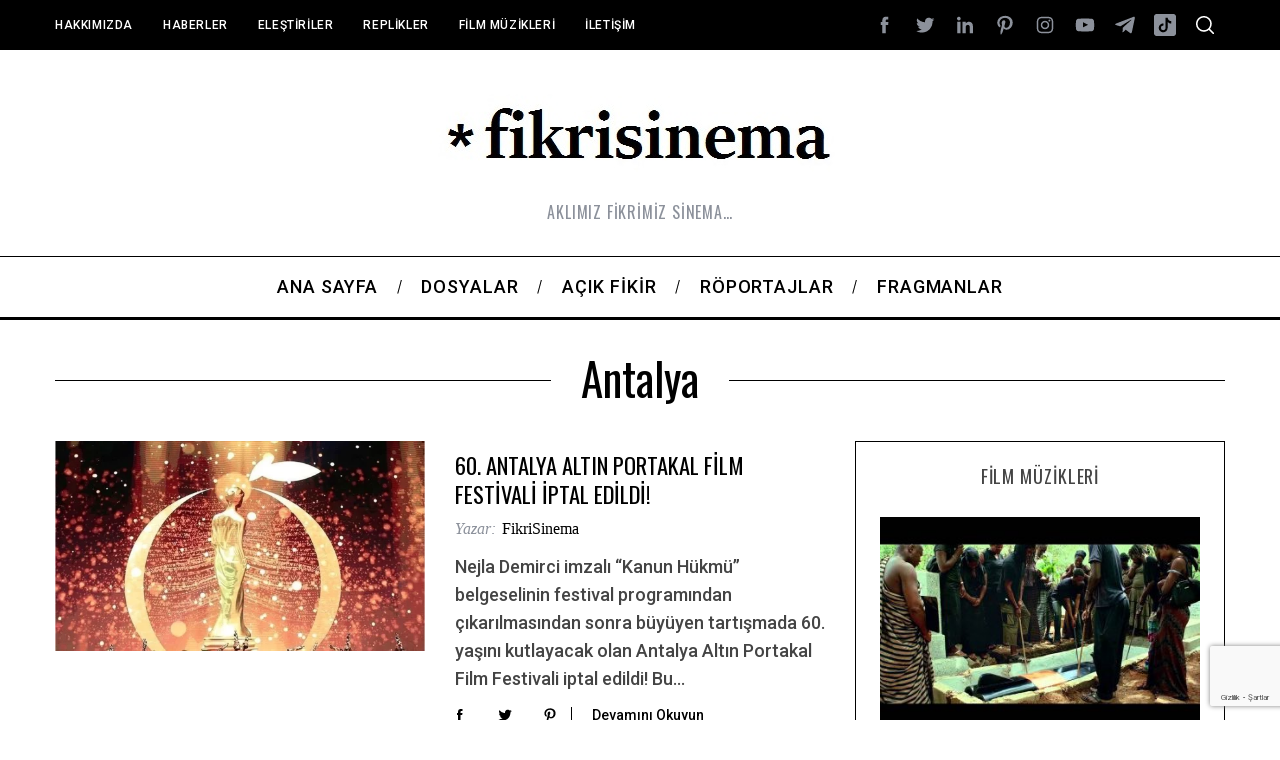

--- FILE ---
content_type: text/html; charset=UTF-8
request_url: https://fikrisinema.com/tag/antalya/
body_size: 21536
content:
<!doctype html>
<html lang="tr">
<head>
    <meta charset="UTF-8">
    <meta name="viewport" content="width=device-width, minimum-scale=1">
    <meta name="theme-color" content="#000000">
    <link rel="profile" href="http://gmpg.org/xfn/11">
    <meta name='robots' content='index, follow, max-image-preview:large, max-snippet:-1, max-video-preview:-1' />

	<!-- This site is optimized with the Yoast SEO plugin v26.5 - https://yoast.com/wordpress/plugins/seo/ -->
	<title>Antalya Archives - Fikrisinema</title>
	<link rel="canonical" href="https://fikrisinema.com/tag/antalya/" />
	<meta property="og:locale" content="tr_TR" />
	<meta property="og:type" content="article" />
	<meta property="og:title" content="Antalya Archives - Fikrisinema" />
	<meta property="og:url" content="https://fikrisinema.com/tag/antalya/" />
	<meta property="og:site_name" content="Fikrisinema" />
	<meta name="twitter:card" content="summary_large_image" />
	<script type="application/ld+json" class="yoast-schema-graph">{"@context":"https://schema.org","@graph":[{"@type":"CollectionPage","@id":"https://fikrisinema.com/tag/antalya/","url":"https://fikrisinema.com/tag/antalya/","name":"Antalya Archives - Fikrisinema","isPartOf":{"@id":"https://fikrisinema.com/#website"},"primaryImageOfPage":{"@id":"https://fikrisinema.com/tag/antalya/#primaryimage"},"image":{"@id":"https://fikrisinema.com/tag/antalya/#primaryimage"},"thumbnailUrl":"https://fikrisinema.com/wp-content/uploads/2023/09/KGApSS4e50WKmhbNp0mjrQ.webp","breadcrumb":{"@id":"https://fikrisinema.com/tag/antalya/#breadcrumb"},"inLanguage":"tr"},{"@type":"ImageObject","inLanguage":"tr","@id":"https://fikrisinema.com/tag/antalya/#primaryimage","url":"https://fikrisinema.com/wp-content/uploads/2023/09/KGApSS4e50WKmhbNp0mjrQ.webp","contentUrl":"https://fikrisinema.com/wp-content/uploads/2023/09/KGApSS4e50WKmhbNp0mjrQ.webp","width":952,"height":540},{"@type":"BreadcrumbList","@id":"https://fikrisinema.com/tag/antalya/#breadcrumb","itemListElement":[{"@type":"ListItem","position":1,"name":"Home","item":"https://fikrisinema.com/"},{"@type":"ListItem","position":2,"name":"Antalya"}]},{"@type":"WebSite","@id":"https://fikrisinema.com/#website","url":"https://fikrisinema.com/","name":"Fikrisinema","description":"AKLIMIZ FİKRİMİZ SİNEMA…","potentialAction":[{"@type":"SearchAction","target":{"@type":"EntryPoint","urlTemplate":"https://fikrisinema.com/?s={search_term_string}"},"query-input":{"@type":"PropertyValueSpecification","valueRequired":true,"valueName":"search_term_string"}}],"inLanguage":"tr"}]}</script>
	<!-- / Yoast SEO plugin. -->


<link rel='dns-prefetch' href='//stats.wp.com' />
<link rel='dns-prefetch' href='//fonts.googleapis.com' />
<link rel='dns-prefetch' href='//www.googletagmanager.com' />
<link rel='preconnect' href='https://fonts.gstatic.com' crossorigin />
<link rel="alternate" type="application/rss+xml" title="Fikrisinema &raquo; akışı" href="https://fikrisinema.com/feed/" />
<link rel="alternate" type="application/rss+xml" title="Fikrisinema &raquo; yorum akışı" href="https://fikrisinema.com/comments/feed/" />
<link rel="alternate" type="application/rss+xml" title="Fikrisinema &raquo; Antalya etiket akışı" href="https://fikrisinema.com/tag/antalya/feed/" />
		<!-- This site uses the Google Analytics by ExactMetrics plugin v8.10.2 - Using Analytics tracking - https://www.exactmetrics.com/ -->
		<!-- Note: ExactMetrics is not currently configured on this site. The site owner needs to authenticate with Google Analytics in the ExactMetrics settings panel. -->
					<!-- No tracking code set -->
				<!-- / Google Analytics by ExactMetrics -->
		<style id='wp-img-auto-sizes-contain-inline-css' type='text/css'>
img:is([sizes=auto i],[sizes^="auto," i]){contain-intrinsic-size:3000px 1500px}
/*# sourceURL=wp-img-auto-sizes-contain-inline-css */
</style>
<style id='wp-emoji-styles-inline-css' type='text/css'>

	img.wp-smiley, img.emoji {
		display: inline !important;
		border: none !important;
		box-shadow: none !important;
		height: 1em !important;
		width: 1em !important;
		margin: 0 0.07em !important;
		vertical-align: -0.1em !important;
		background: none !important;
		padding: 0 !important;
	}
/*# sourceURL=wp-emoji-styles-inline-css */
</style>
<style id='wp-block-library-inline-css' type='text/css'>
:root{--wp-block-synced-color:#7a00df;--wp-block-synced-color--rgb:122,0,223;--wp-bound-block-color:var(--wp-block-synced-color);--wp-editor-canvas-background:#ddd;--wp-admin-theme-color:#007cba;--wp-admin-theme-color--rgb:0,124,186;--wp-admin-theme-color-darker-10:#006ba1;--wp-admin-theme-color-darker-10--rgb:0,107,160.5;--wp-admin-theme-color-darker-20:#005a87;--wp-admin-theme-color-darker-20--rgb:0,90,135;--wp-admin-border-width-focus:2px}@media (min-resolution:192dpi){:root{--wp-admin-border-width-focus:1.5px}}.wp-element-button{cursor:pointer}:root .has-very-light-gray-background-color{background-color:#eee}:root .has-very-dark-gray-background-color{background-color:#313131}:root .has-very-light-gray-color{color:#eee}:root .has-very-dark-gray-color{color:#313131}:root .has-vivid-green-cyan-to-vivid-cyan-blue-gradient-background{background:linear-gradient(135deg,#00d084,#0693e3)}:root .has-purple-crush-gradient-background{background:linear-gradient(135deg,#34e2e4,#4721fb 50%,#ab1dfe)}:root .has-hazy-dawn-gradient-background{background:linear-gradient(135deg,#faaca8,#dad0ec)}:root .has-subdued-olive-gradient-background{background:linear-gradient(135deg,#fafae1,#67a671)}:root .has-atomic-cream-gradient-background{background:linear-gradient(135deg,#fdd79a,#004a59)}:root .has-nightshade-gradient-background{background:linear-gradient(135deg,#330968,#31cdcf)}:root .has-midnight-gradient-background{background:linear-gradient(135deg,#020381,#2874fc)}:root{--wp--preset--font-size--normal:16px;--wp--preset--font-size--huge:42px}.has-regular-font-size{font-size:1em}.has-larger-font-size{font-size:2.625em}.has-normal-font-size{font-size:var(--wp--preset--font-size--normal)}.has-huge-font-size{font-size:var(--wp--preset--font-size--huge)}.has-text-align-center{text-align:center}.has-text-align-left{text-align:left}.has-text-align-right{text-align:right}.has-fit-text{white-space:nowrap!important}#end-resizable-editor-section{display:none}.aligncenter{clear:both}.items-justified-left{justify-content:flex-start}.items-justified-center{justify-content:center}.items-justified-right{justify-content:flex-end}.items-justified-space-between{justify-content:space-between}.screen-reader-text{border:0;clip-path:inset(50%);height:1px;margin:-1px;overflow:hidden;padding:0;position:absolute;width:1px;word-wrap:normal!important}.screen-reader-text:focus{background-color:#ddd;clip-path:none;color:#444;display:block;font-size:1em;height:auto;left:5px;line-height:normal;padding:15px 23px 14px;text-decoration:none;top:5px;width:auto;z-index:100000}html :where(.has-border-color){border-style:solid}html :where([style*=border-top-color]){border-top-style:solid}html :where([style*=border-right-color]){border-right-style:solid}html :where([style*=border-bottom-color]){border-bottom-style:solid}html :where([style*=border-left-color]){border-left-style:solid}html :where([style*=border-width]){border-style:solid}html :where([style*=border-top-width]){border-top-style:solid}html :where([style*=border-right-width]){border-right-style:solid}html :where([style*=border-bottom-width]){border-bottom-style:solid}html :where([style*=border-left-width]){border-left-style:solid}html :where(img[class*=wp-image-]){height:auto;max-width:100%}:where(figure){margin:0 0 1em}html :where(.is-position-sticky){--wp-admin--admin-bar--position-offset:var(--wp-admin--admin-bar--height,0px)}@media screen and (max-width:600px){html :where(.is-position-sticky){--wp-admin--admin-bar--position-offset:0px}}

/*# sourceURL=wp-block-library-inline-css */
</style><style id='wp-block-paragraph-inline-css' type='text/css'>
.is-small-text{font-size:.875em}.is-regular-text{font-size:1em}.is-large-text{font-size:2.25em}.is-larger-text{font-size:3em}.has-drop-cap:not(:focus):first-letter{float:left;font-size:8.4em;font-style:normal;font-weight:100;line-height:.68;margin:.05em .1em 0 0;text-transform:uppercase}body.rtl .has-drop-cap:not(:focus):first-letter{float:none;margin-left:.1em}p.has-drop-cap.has-background{overflow:hidden}:root :where(p.has-background){padding:1.25em 2.375em}:where(p.has-text-color:not(.has-link-color)) a{color:inherit}p.has-text-align-left[style*="writing-mode:vertical-lr"],p.has-text-align-right[style*="writing-mode:vertical-rl"]{rotate:180deg}
/*# sourceURL=https://fikrisinema.com/wp-includes/blocks/paragraph/style.min.css */
</style>
<style id='global-styles-inline-css' type='text/css'>
:root{--wp--preset--aspect-ratio--square: 1;--wp--preset--aspect-ratio--4-3: 4/3;--wp--preset--aspect-ratio--3-4: 3/4;--wp--preset--aspect-ratio--3-2: 3/2;--wp--preset--aspect-ratio--2-3: 2/3;--wp--preset--aspect-ratio--16-9: 16/9;--wp--preset--aspect-ratio--9-16: 9/16;--wp--preset--color--black: #000000;--wp--preset--color--cyan-bluish-gray: #abb8c3;--wp--preset--color--white: #ffffff;--wp--preset--color--pale-pink: #f78da7;--wp--preset--color--vivid-red: #cf2e2e;--wp--preset--color--luminous-vivid-orange: #ff6900;--wp--preset--color--luminous-vivid-amber: #fcb900;--wp--preset--color--light-green-cyan: #7bdcb5;--wp--preset--color--vivid-green-cyan: #00d084;--wp--preset--color--pale-cyan-blue: #8ed1fc;--wp--preset--color--vivid-cyan-blue: #0693e3;--wp--preset--color--vivid-purple: #9b51e0;--wp--preset--gradient--vivid-cyan-blue-to-vivid-purple: linear-gradient(135deg,rgb(6,147,227) 0%,rgb(155,81,224) 100%);--wp--preset--gradient--light-green-cyan-to-vivid-green-cyan: linear-gradient(135deg,rgb(122,220,180) 0%,rgb(0,208,130) 100%);--wp--preset--gradient--luminous-vivid-amber-to-luminous-vivid-orange: linear-gradient(135deg,rgb(252,185,0) 0%,rgb(255,105,0) 100%);--wp--preset--gradient--luminous-vivid-orange-to-vivid-red: linear-gradient(135deg,rgb(255,105,0) 0%,rgb(207,46,46) 100%);--wp--preset--gradient--very-light-gray-to-cyan-bluish-gray: linear-gradient(135deg,rgb(238,238,238) 0%,rgb(169,184,195) 100%);--wp--preset--gradient--cool-to-warm-spectrum: linear-gradient(135deg,rgb(74,234,220) 0%,rgb(151,120,209) 20%,rgb(207,42,186) 40%,rgb(238,44,130) 60%,rgb(251,105,98) 80%,rgb(254,248,76) 100%);--wp--preset--gradient--blush-light-purple: linear-gradient(135deg,rgb(255,206,236) 0%,rgb(152,150,240) 100%);--wp--preset--gradient--blush-bordeaux: linear-gradient(135deg,rgb(254,205,165) 0%,rgb(254,45,45) 50%,rgb(107,0,62) 100%);--wp--preset--gradient--luminous-dusk: linear-gradient(135deg,rgb(255,203,112) 0%,rgb(199,81,192) 50%,rgb(65,88,208) 100%);--wp--preset--gradient--pale-ocean: linear-gradient(135deg,rgb(255,245,203) 0%,rgb(182,227,212) 50%,rgb(51,167,181) 100%);--wp--preset--gradient--electric-grass: linear-gradient(135deg,rgb(202,248,128) 0%,rgb(113,206,126) 100%);--wp--preset--gradient--midnight: linear-gradient(135deg,rgb(2,3,129) 0%,rgb(40,116,252) 100%);--wp--preset--font-size--small: 13px;--wp--preset--font-size--medium: 20px;--wp--preset--font-size--large: 36px;--wp--preset--font-size--x-large: 42px;--wp--preset--spacing--20: 0.44rem;--wp--preset--spacing--30: 0.67rem;--wp--preset--spacing--40: 1rem;--wp--preset--spacing--50: 1.5rem;--wp--preset--spacing--60: 2.25rem;--wp--preset--spacing--70: 3.38rem;--wp--preset--spacing--80: 5.06rem;--wp--preset--shadow--natural: 6px 6px 9px rgba(0, 0, 0, 0.2);--wp--preset--shadow--deep: 12px 12px 50px rgba(0, 0, 0, 0.4);--wp--preset--shadow--sharp: 6px 6px 0px rgba(0, 0, 0, 0.2);--wp--preset--shadow--outlined: 6px 6px 0px -3px rgb(255, 255, 255), 6px 6px rgb(0, 0, 0);--wp--preset--shadow--crisp: 6px 6px 0px rgb(0, 0, 0);}:where(.is-layout-flex){gap: 0.5em;}:where(.is-layout-grid){gap: 0.5em;}body .is-layout-flex{display: flex;}.is-layout-flex{flex-wrap: wrap;align-items: center;}.is-layout-flex > :is(*, div){margin: 0;}body .is-layout-grid{display: grid;}.is-layout-grid > :is(*, div){margin: 0;}:where(.wp-block-columns.is-layout-flex){gap: 2em;}:where(.wp-block-columns.is-layout-grid){gap: 2em;}:where(.wp-block-post-template.is-layout-flex){gap: 1.25em;}:where(.wp-block-post-template.is-layout-grid){gap: 1.25em;}.has-black-color{color: var(--wp--preset--color--black) !important;}.has-cyan-bluish-gray-color{color: var(--wp--preset--color--cyan-bluish-gray) !important;}.has-white-color{color: var(--wp--preset--color--white) !important;}.has-pale-pink-color{color: var(--wp--preset--color--pale-pink) !important;}.has-vivid-red-color{color: var(--wp--preset--color--vivid-red) !important;}.has-luminous-vivid-orange-color{color: var(--wp--preset--color--luminous-vivid-orange) !important;}.has-luminous-vivid-amber-color{color: var(--wp--preset--color--luminous-vivid-amber) !important;}.has-light-green-cyan-color{color: var(--wp--preset--color--light-green-cyan) !important;}.has-vivid-green-cyan-color{color: var(--wp--preset--color--vivid-green-cyan) !important;}.has-pale-cyan-blue-color{color: var(--wp--preset--color--pale-cyan-blue) !important;}.has-vivid-cyan-blue-color{color: var(--wp--preset--color--vivid-cyan-blue) !important;}.has-vivid-purple-color{color: var(--wp--preset--color--vivid-purple) !important;}.has-black-background-color{background-color: var(--wp--preset--color--black) !important;}.has-cyan-bluish-gray-background-color{background-color: var(--wp--preset--color--cyan-bluish-gray) !important;}.has-white-background-color{background-color: var(--wp--preset--color--white) !important;}.has-pale-pink-background-color{background-color: var(--wp--preset--color--pale-pink) !important;}.has-vivid-red-background-color{background-color: var(--wp--preset--color--vivid-red) !important;}.has-luminous-vivid-orange-background-color{background-color: var(--wp--preset--color--luminous-vivid-orange) !important;}.has-luminous-vivid-amber-background-color{background-color: var(--wp--preset--color--luminous-vivid-amber) !important;}.has-light-green-cyan-background-color{background-color: var(--wp--preset--color--light-green-cyan) !important;}.has-vivid-green-cyan-background-color{background-color: var(--wp--preset--color--vivid-green-cyan) !important;}.has-pale-cyan-blue-background-color{background-color: var(--wp--preset--color--pale-cyan-blue) !important;}.has-vivid-cyan-blue-background-color{background-color: var(--wp--preset--color--vivid-cyan-blue) !important;}.has-vivid-purple-background-color{background-color: var(--wp--preset--color--vivid-purple) !important;}.has-black-border-color{border-color: var(--wp--preset--color--black) !important;}.has-cyan-bluish-gray-border-color{border-color: var(--wp--preset--color--cyan-bluish-gray) !important;}.has-white-border-color{border-color: var(--wp--preset--color--white) !important;}.has-pale-pink-border-color{border-color: var(--wp--preset--color--pale-pink) !important;}.has-vivid-red-border-color{border-color: var(--wp--preset--color--vivid-red) !important;}.has-luminous-vivid-orange-border-color{border-color: var(--wp--preset--color--luminous-vivid-orange) !important;}.has-luminous-vivid-amber-border-color{border-color: var(--wp--preset--color--luminous-vivid-amber) !important;}.has-light-green-cyan-border-color{border-color: var(--wp--preset--color--light-green-cyan) !important;}.has-vivid-green-cyan-border-color{border-color: var(--wp--preset--color--vivid-green-cyan) !important;}.has-pale-cyan-blue-border-color{border-color: var(--wp--preset--color--pale-cyan-blue) !important;}.has-vivid-cyan-blue-border-color{border-color: var(--wp--preset--color--vivid-cyan-blue) !important;}.has-vivid-purple-border-color{border-color: var(--wp--preset--color--vivid-purple) !important;}.has-vivid-cyan-blue-to-vivid-purple-gradient-background{background: var(--wp--preset--gradient--vivid-cyan-blue-to-vivid-purple) !important;}.has-light-green-cyan-to-vivid-green-cyan-gradient-background{background: var(--wp--preset--gradient--light-green-cyan-to-vivid-green-cyan) !important;}.has-luminous-vivid-amber-to-luminous-vivid-orange-gradient-background{background: var(--wp--preset--gradient--luminous-vivid-amber-to-luminous-vivid-orange) !important;}.has-luminous-vivid-orange-to-vivid-red-gradient-background{background: var(--wp--preset--gradient--luminous-vivid-orange-to-vivid-red) !important;}.has-very-light-gray-to-cyan-bluish-gray-gradient-background{background: var(--wp--preset--gradient--very-light-gray-to-cyan-bluish-gray) !important;}.has-cool-to-warm-spectrum-gradient-background{background: var(--wp--preset--gradient--cool-to-warm-spectrum) !important;}.has-blush-light-purple-gradient-background{background: var(--wp--preset--gradient--blush-light-purple) !important;}.has-blush-bordeaux-gradient-background{background: var(--wp--preset--gradient--blush-bordeaux) !important;}.has-luminous-dusk-gradient-background{background: var(--wp--preset--gradient--luminous-dusk) !important;}.has-pale-ocean-gradient-background{background: var(--wp--preset--gradient--pale-ocean) !important;}.has-electric-grass-gradient-background{background: var(--wp--preset--gradient--electric-grass) !important;}.has-midnight-gradient-background{background: var(--wp--preset--gradient--midnight) !important;}.has-small-font-size{font-size: var(--wp--preset--font-size--small) !important;}.has-medium-font-size{font-size: var(--wp--preset--font-size--medium) !important;}.has-large-font-size{font-size: var(--wp--preset--font-size--large) !important;}.has-x-large-font-size{font-size: var(--wp--preset--font-size--x-large) !important;}
/*# sourceURL=global-styles-inline-css */
</style>

<style id='classic-theme-styles-inline-css' type='text/css'>
/*! This file is auto-generated */
.wp-block-button__link{color:#fff;background-color:#32373c;border-radius:9999px;box-shadow:none;text-decoration:none;padding:calc(.667em + 2px) calc(1.333em + 2px);font-size:1.125em}.wp-block-file__button{background:#32373c;color:#fff;text-decoration:none}
/*# sourceURL=/wp-includes/css/classic-themes.min.css */
</style>
<link rel='stylesheet' id='contact-form-7-css' href='https://fikrisinema.com/wp-content/plugins/contact-form-7/includes/css/styles.css?ver=6.1.4' type='text/css' media='all' />
<link rel='stylesheet' id='sc-frontend-style-css' href='https://fikrisinema.com/wp-content/plugins/shortcodes-indep/css/frontend-style.css?ver=6.9' type='text/css' media='all' />
<link rel='stylesheet' id='main-style-css' href='https://fikrisinema.com/wp-content/themes/simplemag/style.css?ver=5.5' type='text/css' media='all' />
<link rel="preload" as="style" href="https://fonts.googleapis.com/css?family=Roboto:500%7COswald:400&#038;subset=latin-ext&#038;display=swap&#038;ver=1765623530" /><link rel="stylesheet" href="https://fonts.googleapis.com/css?family=Roboto:500%7COswald:400&#038;subset=latin-ext&#038;display=swap&#038;ver=1765623530" media="print" onload="this.media='all'"><noscript><link rel="stylesheet" href="https://fonts.googleapis.com/css?family=Roboto:500%7COswald:400&#038;subset=latin-ext&#038;display=swap&#038;ver=1765623530" /></noscript><style id='simplemag-inline-css-inline-css' type='text/css'>
:root { --site-background: #fff; --site-color: #444; --hp-sections-space: 100px; } .site-header .site-branding { max-width: 421px; } .main-menu .sub-links .active-link, .main-menu .mega-menu-item:hover .item-title a, .main-menu > ul > .sub-menu-columns > .sub-menu > .sub-links > li > a { color: #8fc1fe; } .main-menu .sub-menu-two-columns > .sub-menu > .sub-links li a:after { background-color: #8fc1fe; } .main-menu .posts-loading:after { border-top-color: #8fc1fe; border-bottom-color: #8fc1fe; } .main-menu > ul > .link-arrow > a > span:after { border-color: transparent transparent #8fc1fe; } .main-menu > ul > li > .sub-menu { border-top-color: #8fc1fe; } .sidebar .widget { border-bottom-color: #000; } .footer-sidebar .widget_rss li:after, .footer-sidebar .widget_pages li:after, .footer-sidebar .widget_nav_menu li:after, .footer-sidebar .widget_categories ul li:after, .footer-sidebar .widget_recent_entries li:after, .footer-sidebar .widget_recent_comments li:after, .widget_nav_menu li:not(:last-of-type):after { background-color: #585b61; } .entry-title, .section-title { text-transform: capitalize; } @media only screen and (min-width: 960px) { .gallery-carousel__image img { height: 580px; } } .global-sliders .entry-title, .full-width-image .title, .full-width-video .title {font-size: 18px;} @media screen and (min-width: 300px) { .global-sliders .entry-title, .full-width-image .title, .full-width-video .title { font-size: calc(18px + (42 - 18) * ((100vw - 300px) / (1600 - 300))); } } @media screen and (min-width: 1600px) { .global-sliders .entry-title, .full-width-image .title, .full-width-video .title {font-size: 42px;} }.section-title .title {font-size: 22px;} @media screen and (min-width: 300px) { .section-title .title { font-size: calc(22px + (48 - 22) * ((100vw - 300px) / (1600 - 300))); } } @media screen and (min-width: 1600px) { .section-title .title {font-size: 48px;} }.page-title .entry-title {font-size: 24px;} @media screen and (min-width: 300px) { .page-title .entry-title { font-size: calc(24px + (52 - 24) * ((100vw - 300px) / (1600 - 300))); } } @media screen and (min-width: 1600px) { .page-title .entry-title {font-size: 52px;} }.entries .entry-title {font-size: 18px;} @media screen and (min-width: 300px) { .entries .entry-title { font-size: calc(18px + (24 - 18) * ((100vw - 300px) / (1600 - 300))); } } @media screen and (min-width: 1600px) { .entries .entry-title {font-size: 24px;} }
/*# sourceURL=simplemag-inline-css-inline-css */
</style>
<script type="text/javascript" src="https://fikrisinema.com/wp-includes/js/jquery/jquery.min.js?ver=3.7.1" id="jquery-core-js"></script>
<script type="text/javascript" src="https://fikrisinema.com/wp-includes/js/jquery/jquery-migrate.min.js?ver=3.4.1" id="jquery-migrate-js"></script>
<link rel="https://api.w.org/" href="https://fikrisinema.com/wp-json/" /><link rel="alternate" title="JSON" type="application/json" href="https://fikrisinema.com/wp-json/wp/v2/tags/5602" /><link rel="EditURI" type="application/rsd+xml" title="RSD" href="https://fikrisinema.com/xmlrpc.php?rsd" />
<meta name="generator" content="WordPress 6.9" />
<meta name="generator" content="Redux 4.5.9" /><meta name="generator" content="Site Kit by Google 1.167.0" />	<style>img#wpstats{display:none}</style>
		<style id="ti_option-dynamic-css" title="dynamic-css" class="redux-options-output">:root{--font_titles-font-family:Oswald;--font_titles-font-weight:400;--font_titles-subsets:latin-ext;--titles_size-font-size:48px;--silder_titles_size-font-size:42px;--post_item_titles_size-font-size:24px;--single_font_size-font-size:52px;--font_text-font-family:Roboto;--font_text-subsets:latin-ext;--entry_content_font-font-size:18px;--entry_content_font-line-height:28px;--main_site_color:#8fc1fe;--secondary_site_color:#000000;--header_site_color:#ffffff;--site_top_strip_links-regular:#ffffff;--site_top_strip_links-hover:#8fc1fe;--slider_tint:#000000;--slider_tint_strength:0.1;--slider_tint_strength_hover:0.7;--footer_color:#242628;--footer_titles:#8fc1fe;--footer_text:#8c919b;--footer_links-regular:#8c919b;--footer_links-hover:#8fc1fe;}.menu, .entry-meta, .see-more, .read-more, .read-more-link, .nav-title, .related-posts-tabs li a, #submit, .copyright{font-family:Roboto;font-weight:500;font-style:normal;}.secondary-menu > ul > li{font-size:12px;}.main-menu > ul > li{font-size:18px;}.top-strip, .secondary-menu .sub-menu, .top-strip .search-form input[type="text"], .top-strip .social li ul{background-color:#000000;}.top-strip .social li a{color:#8c919b;}.main-menu{background-color:#ffffff;}.main-menu > ul > li{color:#000;}.main-menu > ul > li:hover{color:#333;}.main-menu > ul > li > a:before{background-color:#eeeeee;}.main-menu{border-top:1px solid #000;}.main-menu{border-bottom:3px solid #000;}.main-menu .sub-menu{background-color:#000000;}.main-menu .sub-menu li, .mega-menu-posts .item-title{color:#ffffff;}.main-menu .sub-menu li:hover, .mega-menu-posts .item-title:hover{color:#8fc1fe;}.sidebar{border-top:1px solid #000;border-bottom:1px solid #000;border-left:1px solid #000;border-right:1px solid #000;}.slide-dock{background-color:#ffffff;}.slide-dock__title, .slide-dock p{color:#000000;}.slide-dock .entry-meta a, .slide-dock .entry-title{color:#000000;}.footer-border-top, .footer-sidebar .widget-area:before, .footer-sidebar .widget{border-top:1px dotted #585b61;border-bottom:1px dotted #585b61;border-left:1px dotted #585b61;border-right:1px dotted #585b61;}.full-width-sidebar{background-color:#f8f8f8;}.full-width-sidebar, .full-width-sidebar a{color:#000;}.copyright{background-color:#222222;}.copyright, .copyright a{color:#8c919b;}.copyright{border-top:0px dotted #585b61;}</style>				<style type="text/css" id="c4wp-checkout-css">
					.woocommerce-checkout .c4wp_captcha_field {
						margin-bottom: 10px;
						margin-top: 15px;
						position: relative;
						display: inline-block;
					}
				</style>
								<style type="text/css" id="c4wp-v3-lp-form-css">
					.login #login, .login #lostpasswordform {
						min-width: 350px !important;
					}
					.wpforms-field-c4wp iframe {
						width: 100% !important;
					}
				</style>
							<style type="text/css" id="c4wp-v3-lp-form-css">
				.login #login, .login #lostpasswordform {
					min-width: 350px !important;
				}
				.wpforms-field-c4wp iframe {
					width: 100% !important;
				}
			</style>
			<link rel='stylesheet' id='redux-custom-fonts-css' href='//fikrisinema.com/wp-content/uploads/redux/custom-fonts/fonts.css?ver=1674984958' type='text/css' media='all' />
</head>

<body class="archive tag tag-antalya tag-5602 wp-embed-responsive wp-theme-simplemag simplemag-5-5 ltr main-menu-fixed layout-full">

    <section class="no-print top-strip">

        
        <div class="wrapper">

            <div id="mobile-menu-reveal" class="icon-button mobile-menu-reveal"><i class="hamburger-icon"></i></div>

            
            
        <nav class="secondary-menu" role="navigation" aria-label="Secondary Menu"><ul id="secondary_menu" class="menu"><li id="menu-item-11052" class="menu-item menu-item-type-post_type menu-item-object-page menu-item-11052"><a href="https://fikrisinema.com/hakkimizda/">Hakkımızda</a></li>
<li id="menu-item-11817" class="menu-item menu-item-type-taxonomy menu-item-object-category menu-item-11817"><a href="https://fikrisinema.com/category/haberler/">Haberler</a></li>
<li id="menu-item-11816" class="menu-item menu-item-type-taxonomy menu-item-object-category menu-item-11816"><a href="https://fikrisinema.com/category/elestiriler/">Eleştiriler</a></li>
<li id="menu-item-11818" class="menu-item menu-item-type-taxonomy menu-item-object-category menu-item-11818"><a href="https://fikrisinema.com/category/replikler/">Replikler</a></li>
<li id="menu-item-11819" class="menu-item menu-item-type-taxonomy menu-item-object-category menu-item-11819"><a href="https://fikrisinema.com/category/filmmuzikleri/">Film Müzikleri</a></li>
<li id="menu-item-11057" class="menu-item menu-item-type-post_type menu-item-object-page menu-item-11057"><a href="https://fikrisinema.com/iletisim/">İletişim</a></li>
</ul></nav>
            
                <div class="right-side">

                    <ul class="social">
		<li><a href="#" class="social-share-link"><svg class="sm-svg-icon icon-share" width="22" height="22" aria-hidden="true" role="img" focusable="false" xmlns="http://www.w3.org/2000/svg" viewBox="0 0 1792 1792"><path d="M1792 640q0 26-19 45l-512 512q-19 19-45 19t-45-19-19-45V896H928q-98 0-175.5 6t-154 21.5-133 42.5-105.5 69.5-80 101-48.5 138.5-17.5 181q0 55 5 123 0 6 2.5 23.5t2.5 26.5q0 15-8.5 25t-23.5 10q-16 0-28-17-7-9-13-22t-13.5-30-10.5-24Q0 1286 0 1120q0-199 53-333 162-403 875-403h224V128q0-26 19-45t45-19 45 19l512 512q19 19 19 45z"></path></svg></a>
			<ul><li><a href="http://facebook.com/fikrisinema" class="link-facebook" target="_blank"><svg class="sm-svg-icon icon-facebook" width="22" height="22" aria-hidden="true" role="img" focusable="false" viewBox="0 0 24 24" version="1.1" xmlns="http://www.w3.org/2000/svg" xmlns:xlink="http://www.w3.org/1999/xlink"><path d="M15.717 8.828h-2.848V6.96c0-.701.465-.865.792-.865h2.01V3.011L12.903 3C9.83 3 9.131 5.3 9.131 6.773v2.055H7.353v3.179h1.778V21h3.738v-8.993h2.522l.326-3.179z"/></svg></a></li><li><a href="https://twitter.com/fikrisinemaFS" class="link-twitter" target="_blank"><svg class="sm-svg-icon icon-twitter" width="22" height="22" aria-hidden="true" role="img" focusable="false" viewBox="0 0 24 24" version="1.1" xmlns="http://www.w3.org/2000/svg" xmlns:xlink="http://www.w3.org/1999/xlink"><path d="M22.23,5.924c-0.736,0.326-1.527,0.547-2.357,0.646c0.847-0.508,1.498-1.312,1.804-2.27 c-0.793,0.47-1.671,0.812-2.606,0.996C18.324,4.498,17.257,4,16.077,4c-2.266,0-4.103,1.837-4.103,4.103 c0,0.322,0.036,0.635,0.106,0.935C8.67,8.867,5.647,7.234,3.623,4.751C3.27,5.357,3.067,6.062,3.067,6.814 c0,1.424,0.724,2.679,1.825,3.415c-0.673-0.021-1.305-0.206-1.859-0.513c0,0.017,0,0.034,0,0.052c0,1.988,1.414,3.647,3.292,4.023 c-0.344,0.094-0.707,0.144-1.081,0.144c-0.264,0-0.521-0.026-0.772-0.074c0.522,1.63,2.038,2.816,3.833,2.85 c-1.404,1.1-3.174,1.756-5.096,1.756c-0.331,0-0.658-0.019-0.979-0.057c1.816,1.164,3.973,1.843,6.29,1.843 c7.547,0,11.675-6.252,11.675-11.675c0-0.178-0.004-0.355-0.012-0.531C20.985,7.47,21.68,6.747,22.23,5.924z"></path></svg></a></li><li><a href="https://www.linkedin.com/company/fikrisinema" class="link-linkedin" target="_blank"><svg class="sm-svg-icon icon-linkedin" width="22" height="22" aria-hidden="true" role="img" focusable="false" viewBox="0 0 24 24" version="1.1" xmlns="http://www.w3.org/2000/svg" xmlns:xlink="http://www.w3.org/1999/xlink"><path d="M7.003 21H3.585V8.465h3.418V21zM5.294 7.02c-1.1 0-1.994-.9-1.994-2.01C3.3 3.9 4.193 3 5.294 3s1.994.9 1.994 2.01c0 1.11-.892 2.01-1.994 2.01zM20.678 21h-3.419v-6.386c0-3.838-4.558-3.547-4.558 0V21H9.283V8.465H12.7v2.011c1.59-2.946 7.977-3.164 7.977 2.822V21z"></path></svg></a></li><li><a href="https://tr.pinterest.com/fikrisinema/" class="link-pinterest" target="_blank"><svg class="sm-svg-icon icon-pinterest" width="22" height="22" aria-hidden="true" role="img" focusable="false" viewBox="0 0 24 24" version="1.1" xmlns="http://www.w3.org/2000/svg" xmlns:xlink="http://www.w3.org/1999/xlink"><path d="M12.289,2C6.617,2,3.606,5.648,3.606,9.622c0,1.846,1.025,4.146,2.666,4.878c0.25,0.111,0.381,0.063,0.439-0.169 c0.044-0.175,0.267-1.029,0.365-1.428c0.032-0.128,0.017-0.237-0.091-0.362C6.445,11.911,6.01,10.75,6.01,9.668 c0-2.777,2.194-5.464,5.933-5.464c3.23,0,5.49,2.108,5.49,5.122c0,3.407-1.794,5.768-4.13,5.768c-1.291,0-2.257-1.021-1.948-2.277 c0.372-1.495,1.089-3.112,1.089-4.191c0-0.967-0.542-1.775-1.663-1.775c-1.319,0-2.379,1.309-2.379,3.059 c0,1.115,0.394,1.869,0.394,1.869s-1.302,5.279-1.54,6.261c-0.405,1.666,0.053,4.368,0.094,4.604 c0.021,0.126,0.167,0.169,0.25,0.063c0.129-0.165,1.699-2.419,2.142-4.051c0.158-0.59,0.817-2.995,0.817-2.995 c0.43,0.784,1.681,1.446,3.013,1.446c3.963,0,6.822-3.494,6.822-7.833C20.394,5.112,16.849,2,12.289,2"></path></svg></a></li><li><a href="https://instagram.com/fikrisinema/" class="link-instagram" target="_blank"><svg class="sm-svg-icon icon-instagram" width="22" height="22" aria-hidden="true" role="img" focusable="false" viewBox="0 0 24 24" version="1.1" xmlns="http://www.w3.org/2000/svg" xmlns:xlink="http://www.w3.org/1999/xlink"><path d="M12,4.622c2.403,0,2.688,0.009,3.637,0.052c0.877,0.04,1.354,0.187,1.671,0.31c0.42,0.163,0.72,0.358,1.035,0.673 c0.315,0.315,0.51,0.615,0.673,1.035c0.123,0.317,0.27,0.794,0.31,1.671c0.043,0.949,0.052,1.234,0.052,3.637 s-0.009,2.688-0.052,3.637c-0.04,0.877-0.187,1.354-0.31,1.671c-0.163,0.42-0.358,0.72-0.673,1.035 c-0.315,0.315-0.615,0.51-1.035,0.673c-0.317,0.123-0.794,0.27-1.671,0.31c-0.949,0.043-1.233,0.052-3.637,0.052 s-2.688-0.009-3.637-0.052c-0.877-0.04-1.354-0.187-1.671-0.31c-0.42-0.163-0.72-0.358-1.035-0.673 c-0.315-0.315-0.51-0.615-0.673-1.035c-0.123-0.317-0.27-0.794-0.31-1.671C4.631,14.688,4.622,14.403,4.622,12 s0.009-2.688,0.052-3.637c0.04-0.877,0.187-1.354,0.31-1.671c0.163-0.42,0.358-0.72,0.673-1.035 c0.315-0.315,0.615-0.51,1.035-0.673c0.317-0.123,0.794-0.27,1.671-0.31C9.312,4.631,9.597,4.622,12,4.622 M12,3 C9.556,3,9.249,3.01,8.289,3.054C7.331,3.098,6.677,3.25,6.105,3.472C5.513,3.702,5.011,4.01,4.511,4.511 c-0.5,0.5-0.808,1.002-1.038,1.594C3.25,6.677,3.098,7.331,3.054,8.289C3.01,9.249,3,9.556,3,12c0,2.444,0.01,2.751,0.054,3.711 c0.044,0.958,0.196,1.612,0.418,2.185c0.23,0.592,0.538,1.094,1.038,1.594c0.5,0.5,1.002,0.808,1.594,1.038 c0.572,0.222,1.227,0.375,2.185,0.418C9.249,20.99,9.556,21,12,21s2.751-0.01,3.711-0.054c0.958-0.044,1.612-0.196,2.185-0.418 c0.592-0.23,1.094-0.538,1.594-1.038c0.5-0.5,0.808-1.002,1.038-1.594c0.222-0.572,0.375-1.227,0.418-2.185 C20.99,14.751,21,14.444,21,12s-0.01-2.751-0.054-3.711c-0.044-0.958-0.196-1.612-0.418-2.185c-0.23-0.592-0.538-1.094-1.038-1.594 c-0.5-0.5-1.002-0.808-1.594-1.038c-0.572-0.222-1.227-0.375-2.185-0.418C14.751,3.01,14.444,3,12,3L12,3z M12,7.378 c-2.552,0-4.622,2.069-4.622,4.622S9.448,16.622,12,16.622s4.622-2.069,4.622-4.622S14.552,7.378,12,7.378z M12,15 c-1.657,0-3-1.343-3-3s1.343-3,3-3s3,1.343,3,3S13.657,15,12,15z M16.804,6.116c-0.596,0-1.08,0.484-1.08,1.08 s0.484,1.08,1.08,1.08c0.596,0,1.08-0.484,1.08-1.08S17.401,6.116,16.804,6.116z"></path></svg></a></li><li><a href="https://www.youtube.com/channel/UCd1_FDU3tMlalxDsfxjMk7w" class="link-youtube" target="_blank"><svg class="sm-svg-icon icon-youtube" width="22" height="22" aria-hidden="true" role="img" focusable="false" viewBox="0 0 24 24" version="1.1" xmlns="http://www.w3.org/2000/svg" xmlns:xlink="http://www.w3.org/1999/xlink"><path d="M21.8,8.001c0,0-0.195-1.378-0.795-1.985c-0.76-0.797-1.613-0.801-2.004-0.847c-2.799-0.202-6.997-0.202-6.997-0.202 h-0.009c0,0-4.198,0-6.997,0.202C4.608,5.216,3.756,5.22,2.995,6.016C2.395,6.623,2.2,8.001,2.2,8.001S2,9.62,2,11.238v1.517 c0,1.618,0.2,3.237,0.2,3.237s0.195,1.378,0.795,1.985c0.761,0.797,1.76,0.771,2.205,0.855c1.6,0.153,6.8,0.201,6.8,0.201 s4.203-0.006,7.001-0.209c0.391-0.047,1.243-0.051,2.004-0.847c0.6-0.607,0.795-1.985,0.795-1.985s0.2-1.618,0.2-3.237v-1.517 C22,9.62,21.8,8.001,21.8,8.001z M9.935,14.594l-0.001-5.62l5.404,2.82L9.935,14.594z"></path></svg></a></li><li><a href="http://Telegram" class="link-telegram" target="_blank"><svg class="sm-svg-icon icon-telegram" width="22" height="22" aria-hidden="true" role="img" focusable="false" viewBox="0 0 512 512" version="1.1" xmlns="http://www.w3.org/2000/svg" xmlns:xlink="http://www.w3.org/1999/xlink"><path d="M484.689,98.231l-69.417,327.37c-5.237,23.105-18.895,28.854-38.304,17.972L271.2,365.631l-51.034,49.086    c-5.647,5.647-10.372,10.372-21.256,10.372l7.598-107.722L402.539,140.23c8.523-7.598-1.848-11.809-13.247-4.21L146.95,288.614    L42.619,255.96c-22.694-7.086-23.104-22.695,4.723-33.579L455.423,65.166C474.316,58.081,490.85,69.375,484.689,98.231z"></path></svg></a></li><li><a href="http://Tiktok" class="link-tiktok" target="_blank"><svg class="sm-svg-icon icon-tiktok" width="22" height="22" aria-hidden="true" role="img" focusable="false" viewBox="4 4 42 42" xmlns="http://www.w3.org/2000/svg"><path d="M41 4H9C6.243 4 4 6.243 4 9v32c0 2.757 2.243 5 5 5h32c2.757 0 5-2.243 5-5V9c0-2.757-2.243-5-5-5m-3.994 18.323a7.482 7.482 0 01-.69.035 7.492 7.492 0 01-6.269-3.388v11.537a8.527 8.527 0 11-8.527-8.527c.178 0 .352.016.527.027v4.202c-.175-.021-.347-.053-.527-.053a4.351 4.351 0 100 8.704c2.404 0 4.527-1.894 4.527-4.298l.042-19.594h4.02a7.488 7.488 0 006.901 6.685v4.67" /></svg></a></li>		</ul>
		</li>
	</ul>
                    <div id="search-reveal" class="icon-button search-reveal"><svg class="sm-svg-icon icon-search" width="18" height="18" aria-hidden="true" role="img" xmlns="http://www.w3.org/2000/svg" viewBox="0 0 24 24"><path d="M0 10.498c0 5.786 4.711 10.498 10.497 10.498 2.514 0 4.819-.882 6.627-2.362l8.364 8.365L27 25.489l-8.366-8.365a10.4189 10.4189 0 0 0 2.361-6.626C20.995 4.712 16.284 0 10.497 0 4.711 0 0 4.712 0 10.498zm2.099 0c0-4.65 3.748-8.398 8.398-8.398 4.651 0 8.398 3.748 8.398 8.398 0 4.651-3.747 8.398-8.398 8.398-4.65 0-8.398-3.747-8.398-8.398z"></path></svg></div>
                    
                </div>

            
        </div><!-- .wrapper -->

    </section><!-- .top-strip -->



        <header id="masthead" class="site-header" role="banner" class="clearfix">
        <div id="branding" class="anmtd">
            <div class="wrapper">
            
<div class="header-row header-default">
    <a href="https://fikrisinema.com" class="site-branding" rel="home"><img class="site-logo" src="https://fikrisinema.com/wp-content/uploads/2015/07/FikriSinema1-1.jpg" alt="Fikrisinema - AKLIMIZ FİKRİMİZ SİNEMA…" width="421" height="113" /></a>
        <span class="tagline">AKLIMIZ FİKRİMİZ SİNEMA…</span>
    </div><!-- .header-default -->            </div><!-- .wrapper -->
        </div><!-- #branding -->
    </header><!-- #masthead -->
    
    
    
        <nav class="no-print anmtd main-menu is-fixed" role="navigation" aria-label="Main Menu"><ul id="main_menu" class="menu"><li id="menu-item-11811" class="menu-item menu-item-type-custom menu-item-object-custom menu-item-home"><a href="https://fikrisinema.com"><span>ANA SAYFA</span></a></li>
<li id="menu-item-11812" class="menu-item menu-item-type-taxonomy menu-item-object-category"><a href="https://fikrisinema.com/category/elestiriler/dosyalar/"><span>Dosyalar</span></a><div class="sub-menu"><div class="sub-posts"><div class="clearfix mega-menu-container mega-menu-ajax"></div></div></div>
</li>
<li id="menu-item-11813" class="menu-item menu-item-type-taxonomy menu-item-object-category"><a href="https://fikrisinema.com/category/acik-fikir/"><span>Açık Fikir</span></a><div class="sub-menu"><div class="sub-posts"><div class="clearfix mega-menu-container mega-menu-ajax"></div></div></div>
</li>
<li id="menu-item-11814" class="menu-item menu-item-type-taxonomy menu-item-object-category"><a href="https://fikrisinema.com/category/roportajlar/"><span>Röportajlar</span></a><div class="sub-menu"><div class="sub-posts"><div class="clearfix mega-menu-container mega-menu-ajax"></div></div></div>
</li>
<li id="menu-item-11815" class="menu-item menu-item-type-taxonomy menu-item-object-category"><a href="https://fikrisinema.com/category/fragmanlar/"><span>Fragmanlar</span></a><div class="sub-menu"><div class="sub-posts"><div class="clearfix mega-menu-container mega-menu-ajax"></div></div></div>
</li>
</ul></nav>
	<section id="content" role="main" class="site-content anmtd">
    	<div class="wrapper">

		
            <header class="entry-header page-header">
                <div class="page-title title-with-sep">
                    <h1 class="entry-title">
                                                    Antalya
                                            </h1>
                </div>
            </header>

            
            
                        <div class="grids">
                <div class="grid-8 column-1 with-sidebar">
                
                    
                    
                    <div class="grids list-layout  entries">
                        
<article id="postid-17861" class="grid-4 post-17861 post type-post status-publish format-standard has-post-thumbnail hentry category-haberler tag-ahmet-boyacioglu tag-antalya tag-antalya-altin-portakal-film-festivali tag-basak-emre tag-demet-akbag tag-festival tag-kanun-hukmu tag-nejla-demirci post-item post-odd">

    <div class="post-item-inner">

        
            
                <div class="entry-image">
            <div class="entry-image-inner">

                <a href="https://fikrisinema.com/60-antalya-altin-portakal-film-festivali-iptal-edildi/" title="60. ANTALYA ALTIN PORTAKAL FİLM FESTİVALİ İPTAL EDİLDİ!">
                    <img width="570" height="323" src="https://fikrisinema.com/wp-content/uploads/2023/09/KGApSS4e50WKmhbNp0mjrQ-570x323.webp" class="attachment-masonry-size-big size-masonry-size-big wp-post-image" alt="" />                </a>

                
                
            </div>
        </div>

        
    
            <div class="entry-details">

                <header class="entry-header">
                                        <div class="entry-meta"></div>                    <h2 class="entry-title"><a href="https://fikrisinema.com/60-antalya-altin-portakal-film-festivali-iptal-edildi/" rel="bookmark">60. ANTALYA ALTIN PORTAKAL FİLM FESTİVALİ İPTAL EDİLDİ!</a></h2>                                        <span class="written-by">Yazar:</span>
            <span class="author vcard">
                <a class="url fn n" href="https://fikrisinema.com/author/fikrisinema/" rel="author">
                    FikriSinema                </a>
            </span>
        
                    </header>

                
                <div class="entry-summary">
            <p>Nejla Demirci imzalı &#8220;Kanun Hükmü&#8221; belgeselinin festival programından çıkarılmasından sonra büyüyen tartışmada 60. yaşını kutlayacak olan Antalya Altın Portakal Film Festivali iptal edildi! Bu&#8230;</p>
        </div>
        
    
                <footer class="entry-footer">
                    
    <div class="social-sharing" data-permalink="https://fikrisinema.com/60-antalya-altin-portakal-film-festivali-iptal-edildi/">

        <a class="share-item share-facebook" href="http://www.facebook.com/sharer.php?u=https://fikrisinema.com/60-antalya-altin-portakal-film-festivali-iptal-edildi/&t=60. ANTALYA ALTIN PORTAKAL FİLM FESTİVALİ İPTAL EDİLDİ!" target="blank">
            <svg class="sm-svg-icon icon-facebook" width="16" height="16" aria-hidden="true" role="img" focusable="false" viewBox="0 0 24 24" version="1.1" xmlns="http://www.w3.org/2000/svg" xmlns:xlink="http://www.w3.org/1999/xlink"><path d="M15.717 8.828h-2.848V6.96c0-.701.465-.865.792-.865h2.01V3.011L12.903 3C9.83 3 9.131 5.3 9.131 6.773v2.055H7.353v3.179h1.778V21h3.738v-8.993h2.522l.326-3.179z"/></svg>                    </a>

        <a class="share-item share-twitter" href="https://twitter.com/intent/tweet?original_referer=https://fikrisinema.com/60-antalya-altin-portakal-film-festivali-iptal-edildi/&text=60. ANTALYA ALTIN PORTAKAL FİLM FESTİVALİ İPTAL EDİLDİ!&tw_p=tweetbutton&url=https://fikrisinema.com/60-antalya-altin-portakal-film-festivali-iptal-edildi/" target="_blank">
            <svg class="sm-svg-icon icon-twitter" width="16" height="16" aria-hidden="true" role="img" focusable="false" viewBox="0 0 24 24" version="1.1" xmlns="http://www.w3.org/2000/svg" xmlns:xlink="http://www.w3.org/1999/xlink"><path d="M22.23,5.924c-0.736,0.326-1.527,0.547-2.357,0.646c0.847-0.508,1.498-1.312,1.804-2.27 c-0.793,0.47-1.671,0.812-2.606,0.996C18.324,4.498,17.257,4,16.077,4c-2.266,0-4.103,1.837-4.103,4.103 c0,0.322,0.036,0.635,0.106,0.935C8.67,8.867,5.647,7.234,3.623,4.751C3.27,5.357,3.067,6.062,3.067,6.814 c0,1.424,0.724,2.679,1.825,3.415c-0.673-0.021-1.305-0.206-1.859-0.513c0,0.017,0,0.034,0,0.052c0,1.988,1.414,3.647,3.292,4.023 c-0.344,0.094-0.707,0.144-1.081,0.144c-0.264,0-0.521-0.026-0.772-0.074c0.522,1.63,2.038,2.816,3.833,2.85 c-1.404,1.1-3.174,1.756-5.096,1.756c-0.331,0-0.658-0.019-0.979-0.057c1.816,1.164,3.973,1.843,6.29,1.843 c7.547,0,11.675-6.252,11.675-11.675c0-0.178-0.004-0.355-0.012-0.531C20.985,7.47,21.68,6.747,22.23,5.924z"></path></svg>                    </a>

                <a data-pin-custom="true" class="share-item share-pinterest" href="//pinterest.com/pin/create/button/?url=https://fikrisinema.com/60-antalya-altin-portakal-film-festivali-iptal-edildi/&media=https://fikrisinema.com/wp-content/uploads/2023/09/KGApSS4e50WKmhbNp0mjrQ.webp&description=60. ANTALYA ALTIN PORTAKAL FİLM FESTİVALİ İPTAL EDİLDİ!" target="_blank">
            <svg class="sm-svg-icon icon-pinterest" width="16" height="16" aria-hidden="true" role="img" focusable="false" viewBox="0 0 24 24" version="1.1" xmlns="http://www.w3.org/2000/svg" xmlns:xlink="http://www.w3.org/1999/xlink"><path d="M12.289,2C6.617,2,3.606,5.648,3.606,9.622c0,1.846,1.025,4.146,2.666,4.878c0.25,0.111,0.381,0.063,0.439-0.169 c0.044-0.175,0.267-1.029,0.365-1.428c0.032-0.128,0.017-0.237-0.091-0.362C6.445,11.911,6.01,10.75,6.01,9.668 c0-2.777,2.194-5.464,5.933-5.464c3.23,0,5.49,2.108,5.49,5.122c0,3.407-1.794,5.768-4.13,5.768c-1.291,0-2.257-1.021-1.948-2.277 c0.372-1.495,1.089-3.112,1.089-4.191c0-0.967-0.542-1.775-1.663-1.775c-1.319,0-2.379,1.309-2.379,3.059 c0,1.115,0.394,1.869,0.394,1.869s-1.302,5.279-1.54,6.261c-0.405,1.666,0.053,4.368,0.094,4.604 c0.021,0.126,0.167,0.169,0.25,0.063c0.129-0.165,1.699-2.419,2.142-4.051c0.158-0.59,0.817-2.995,0.817-2.995 c0.43,0.784,1.681,1.446,3.013,1.446c3.963,0,6.822-3.494,6.822-7.833C20.394,5.112,16.849,2,12.289,2"></path></svg>                    </a>

        
    </div><!-- social-sharing -->

                    <a class="read-more-link" href="https://fikrisinema.com/60-antalya-altin-portakal-film-festivali-iptal-edildi/">Devamını Okuyun</a>                </footer>

            </div>

        
    </div>

</article>
<article id="postid-17500" class="grid-4 post-17500 post type-post status-publish format-standard has-post-thumbnail hentry category-haberler tag-8x8 tag-altin-portakal tag-aniden tag-antalya tag-antalya-altin-portakal-film-festivali tag-beraber tag-bildigin-gibi-degil tag-festival tag-hayat tag-kivanc-sezer tag-kurban tag-son-hasat tag-ulusal-yarisma tag-yurt tag-zamanimizin-bir-kahramani tag-zeki-demirkubuz post-item post-even">

    <div class="post-item-inner">

        
            
                <div class="entry-image">
            <div class="entry-image-inner">

                <a href="https://fikrisinema.com/60-antalya-altin-portakal-film-festivali-ulusal-uzun-metraj-yarisma-filmleri-aciklandi/" title="60. ANTALYA ALTIN PORTAKAL FİLM FESTİVALİ ULUSAL UZUN METRAJ YARIŞMA FİLMLERİ AÇIKLANDI">
                    <img width="570" height="379" src="https://fikrisinema.com/wp-content/uploads/2023/09/60.-Antalya-Altin-Portakal-Film-Festivali-FikriSinema-570x379.jpg" class="attachment-masonry-size-big size-masonry-size-big wp-post-image" alt="" />                </a>

                
                
            </div>
        </div>

        
    
            <div class="entry-details">

                <header class="entry-header">
                                        <div class="entry-meta"></div>                    <h2 class="entry-title"><a href="https://fikrisinema.com/60-antalya-altin-portakal-film-festivali-ulusal-uzun-metraj-yarisma-filmleri-aciklandi/" rel="bookmark">60. ANTALYA ALTIN PORTAKAL FİLM FESTİVALİ ULUSAL UZUN METRAJ YARIŞMA FİLMLERİ AÇIKLANDI</a></h2>                                        <span class="written-by">Yazar:</span>
            <span class="author vcard">
                <a class="url fn n" href="https://fikrisinema.com/author/fikrisinema/" rel="author">
                    FikriSinema                </a>
            </span>
        
                    </header>

                
                <div class="entry-summary">
            <p>Antalya Büyükşehir Belediyesi&nbsp;ev sahipliğinde&nbsp;7-14 Ekim&nbsp;tarihleri arasında düzenlenecek&nbsp;60. Antalya Altın Portakal Film Festivali’nin merakla beklenen&nbsp;Ulusal Uzun Metraj Film Yarışması’nda yer alacak ve Türkiye’de ilk kez&#8230;</p>
        </div>
        
    
                <footer class="entry-footer">
                    
    <div class="social-sharing" data-permalink="https://fikrisinema.com/60-antalya-altin-portakal-film-festivali-ulusal-uzun-metraj-yarisma-filmleri-aciklandi/">

        <a class="share-item share-facebook" href="http://www.facebook.com/sharer.php?u=https://fikrisinema.com/60-antalya-altin-portakal-film-festivali-ulusal-uzun-metraj-yarisma-filmleri-aciklandi/&t=60. ANTALYA ALTIN PORTAKAL FİLM FESTİVALİ ULUSAL UZUN METRAJ YARIŞMA FİLMLERİ AÇIKLANDI" target="blank">
            <svg class="sm-svg-icon icon-facebook" width="16" height="16" aria-hidden="true" role="img" focusable="false" viewBox="0 0 24 24" version="1.1" xmlns="http://www.w3.org/2000/svg" xmlns:xlink="http://www.w3.org/1999/xlink"><path d="M15.717 8.828h-2.848V6.96c0-.701.465-.865.792-.865h2.01V3.011L12.903 3C9.83 3 9.131 5.3 9.131 6.773v2.055H7.353v3.179h1.778V21h3.738v-8.993h2.522l.326-3.179z"/></svg>                    </a>

        <a class="share-item share-twitter" href="https://twitter.com/intent/tweet?original_referer=https://fikrisinema.com/60-antalya-altin-portakal-film-festivali-ulusal-uzun-metraj-yarisma-filmleri-aciklandi/&text=60. ANTALYA ALTIN PORTAKAL FİLM FESTİVALİ ULUSAL UZUN METRAJ YARIŞMA FİLMLERİ AÇIKLANDI&tw_p=tweetbutton&url=https://fikrisinema.com/60-antalya-altin-portakal-film-festivali-ulusal-uzun-metraj-yarisma-filmleri-aciklandi/" target="_blank">
            <svg class="sm-svg-icon icon-twitter" width="16" height="16" aria-hidden="true" role="img" focusable="false" viewBox="0 0 24 24" version="1.1" xmlns="http://www.w3.org/2000/svg" xmlns:xlink="http://www.w3.org/1999/xlink"><path d="M22.23,5.924c-0.736,0.326-1.527,0.547-2.357,0.646c0.847-0.508,1.498-1.312,1.804-2.27 c-0.793,0.47-1.671,0.812-2.606,0.996C18.324,4.498,17.257,4,16.077,4c-2.266,0-4.103,1.837-4.103,4.103 c0,0.322,0.036,0.635,0.106,0.935C8.67,8.867,5.647,7.234,3.623,4.751C3.27,5.357,3.067,6.062,3.067,6.814 c0,1.424,0.724,2.679,1.825,3.415c-0.673-0.021-1.305-0.206-1.859-0.513c0,0.017,0,0.034,0,0.052c0,1.988,1.414,3.647,3.292,4.023 c-0.344,0.094-0.707,0.144-1.081,0.144c-0.264,0-0.521-0.026-0.772-0.074c0.522,1.63,2.038,2.816,3.833,2.85 c-1.404,1.1-3.174,1.756-5.096,1.756c-0.331,0-0.658-0.019-0.979-0.057c1.816,1.164,3.973,1.843,6.29,1.843 c7.547,0,11.675-6.252,11.675-11.675c0-0.178-0.004-0.355-0.012-0.531C20.985,7.47,21.68,6.747,22.23,5.924z"></path></svg>                    </a>

                <a data-pin-custom="true" class="share-item share-pinterest" href="//pinterest.com/pin/create/button/?url=https://fikrisinema.com/60-antalya-altin-portakal-film-festivali-ulusal-uzun-metraj-yarisma-filmleri-aciklandi/&media=https://fikrisinema.com/wp-content/uploads/2023/09/60.-Antalya-Altin-Portakal-Film-Festivali-FikriSinema-1024x682.jpg&description=60. ANTALYA ALTIN PORTAKAL FİLM FESTİVALİ ULUSAL UZUN METRAJ YARIŞMA FİLMLERİ AÇIKLANDI" target="_blank">
            <svg class="sm-svg-icon icon-pinterest" width="16" height="16" aria-hidden="true" role="img" focusable="false" viewBox="0 0 24 24" version="1.1" xmlns="http://www.w3.org/2000/svg" xmlns:xlink="http://www.w3.org/1999/xlink"><path d="M12.289,2C6.617,2,3.606,5.648,3.606,9.622c0,1.846,1.025,4.146,2.666,4.878c0.25,0.111,0.381,0.063,0.439-0.169 c0.044-0.175,0.267-1.029,0.365-1.428c0.032-0.128,0.017-0.237-0.091-0.362C6.445,11.911,6.01,10.75,6.01,9.668 c0-2.777,2.194-5.464,5.933-5.464c3.23,0,5.49,2.108,5.49,5.122c0,3.407-1.794,5.768-4.13,5.768c-1.291,0-2.257-1.021-1.948-2.277 c0.372-1.495,1.089-3.112,1.089-4.191c0-0.967-0.542-1.775-1.663-1.775c-1.319,0-2.379,1.309-2.379,3.059 c0,1.115,0.394,1.869,0.394,1.869s-1.302,5.279-1.54,6.261c-0.405,1.666,0.053,4.368,0.094,4.604 c0.021,0.126,0.167,0.169,0.25,0.063c0.129-0.165,1.699-2.419,2.142-4.051c0.158-0.59,0.817-2.995,0.817-2.995 c0.43,0.784,1.681,1.446,3.013,1.446c3.963,0,6.822-3.494,6.822-7.833C20.394,5.112,16.849,2,12.289,2"></path></svg>                    </a>

        
    </div><!-- social-sharing -->

                    <a class="read-more-link" href="https://fikrisinema.com/60-antalya-altin-portakal-film-festivali-ulusal-uzun-metraj-yarisma-filmleri-aciklandi/">Devamını Okuyun</a>                </footer>

            </div>

        
    </div>

</article>                    </div>

                    
				                </div><!-- .grid-8 -->

                
<div class="grid-4 column-2">
    <aside class="sidebar" role="complementary">
        <div id="ti_latest_cat_posts-2" class="widget widget_ti_latest_cat_posts"><h3>Film Müzikleri</h3>
            <div class="flexslider">
                
                    <div class="widget-post-item">
                                                    <figure class="entry-image">
                                <a href="https://fikrisinema.com/samsara-film-muzikleri/">
                                    <img width="370" height="247" src="https://fikrisinema.com/wp-content/uploads/2019/09/samsara-film-muzikleri-370x247.jpg" class="attachment-rectangle-size size-rectangle-size wp-post-image" alt="" decoding="async" loading="lazy" srcset="https://fikrisinema.com/wp-content/uploads/2019/09/samsara-film-muzikleri-370x247.jpg 370w, https://fikrisinema.com/wp-content/uploads/2019/09/samsara-film-muzikleri-270x180.jpg 270w, https://fikrisinema.com/wp-content/uploads/2019/09/samsara-film-muzikleri-570x381.jpg 570w" sizes="auto, (max-width: 370px) 100vw, 370px" />                                </a>
                            </figure>
                        
                        <div class="widget-post-details">
                            <h4 class="widget-post-title fsize-h6">
                                <a href="https://fikrisinema.com/samsara-film-muzikleri/">
                                    SAMSARA FİLM MÜZİKLERİ                                </a>
                            </h4>
                        </div>
                    </div>

                
                    <div class="widget-post-item">
                                                    <figure class="entry-image">
                                <a href="https://fikrisinema.com/oyuncak-hikayesi-film-muzikleri/">
                                    <img width="370" height="247" src="https://fikrisinema.com/wp-content/uploads/2019/09/oyuncak-hikayesi-film-muzikleri-370x247.jpg" class="attachment-rectangle-size size-rectangle-size wp-post-image" alt="" decoding="async" loading="lazy" srcset="https://fikrisinema.com/wp-content/uploads/2019/09/oyuncak-hikayesi-film-muzikleri-370x247.jpg 370w, https://fikrisinema.com/wp-content/uploads/2019/09/oyuncak-hikayesi-film-muzikleri-270x180.jpg 270w, https://fikrisinema.com/wp-content/uploads/2019/09/oyuncak-hikayesi-film-muzikleri-570x381.jpg 570w" sizes="auto, (max-width: 370px) 100vw, 370px" />                                </a>
                            </figure>
                        
                        <div class="widget-post-details">
                            <h4 class="widget-post-title fsize-h6">
                                <a href="https://fikrisinema.com/oyuncak-hikayesi-film-muzikleri/">
                                    OYUNCAK HİKAYESİ FİLM MÜZİKLERİ                                </a>
                            </h4>
                        </div>
                    </div>

                
                    <div class="widget-post-item">
                                                    <figure class="entry-image">
                                <a href="https://fikrisinema.com/sil-bastan-film-muzikleri/">
                                    <img width="370" height="247" src="https://fikrisinema.com/wp-content/uploads/2019/09/sil-bastan-film-muzikleri-370x247.jpg" class="attachment-rectangle-size size-rectangle-size wp-post-image" alt="" decoding="async" loading="lazy" srcset="https://fikrisinema.com/wp-content/uploads/2019/09/sil-bastan-film-muzikleri-370x247.jpg 370w, https://fikrisinema.com/wp-content/uploads/2019/09/sil-bastan-film-muzikleri-270x180.jpg 270w" sizes="auto, (max-width: 370px) 100vw, 370px" />                                </a>
                            </figure>
                        
                        <div class="widget-post-details">
                            <h4 class="widget-post-title fsize-h6">
                                <a href="https://fikrisinema.com/sil-bastan-film-muzikleri/">
                                    SİL BAŞTAN FİLM MÜZİKLERİ                                </a>
                            </h4>
                        </div>
                    </div>

                            </div>

            </div><div id="ti_latest_cat_posts-3" class="widget widget_ti_latest_cat_posts"><h3>Replikler</h3>
            <div class="widget-posts-entries">
                
                    <div class="widget-post-item">
                                                    <figure class="entry-image">
                                <a href="https://fikrisinema.com/fahrenheit-451-replikler/">
                                    <img width="370" height="247" src="https://fikrisinema.com/wp-content/uploads/2017/09/Fahrenheit-451-Replikler-FikriSinema-1-370x247.jpg" class="attachment-rectangle-size size-rectangle-size wp-post-image" alt="" decoding="async" loading="lazy" srcset="https://fikrisinema.com/wp-content/uploads/2017/09/Fahrenheit-451-Replikler-FikriSinema-1-370x247.jpg 370w, https://fikrisinema.com/wp-content/uploads/2017/09/Fahrenheit-451-Replikler-FikriSinema-1-300x200.jpg 300w, https://fikrisinema.com/wp-content/uploads/2017/09/Fahrenheit-451-Replikler-FikriSinema-1-768x512.jpg 768w, https://fikrisinema.com/wp-content/uploads/2017/09/Fahrenheit-451-Replikler-FikriSinema-1-1024x683.jpg 1024w, https://fikrisinema.com/wp-content/uploads/2017/09/Fahrenheit-451-Replikler-FikriSinema-1-270x180.jpg 270w, https://fikrisinema.com/wp-content/uploads/2017/09/Fahrenheit-451-Replikler-FikriSinema-1-570x380.jpg 570w, https://fikrisinema.com/wp-content/uploads/2017/09/Fahrenheit-451-Replikler-FikriSinema-1-770x513.jpg 770w, https://fikrisinema.com/wp-content/uploads/2017/09/Fahrenheit-451-Replikler-FikriSinema-1-870x580.jpg 870w, https://fikrisinema.com/wp-content/uploads/2017/09/Fahrenheit-451-Replikler-FikriSinema-1.jpg 1050w" sizes="auto, (max-width: 370px) 100vw, 370px" />                                </a>
                            </figure>
                        
                        <div class="widget-post-details">
                            <h4 class="widget-post-title fsize-h6">
                                <a href="https://fikrisinema.com/fahrenheit-451-replikler/">
                                    Fahrenheit 451 Replikler                                </a>
                            </h4>
                        </div>
                    </div>

                
                    <div class="widget-post-item">
                                                    <figure class="entry-image">
                                <a href="https://fikrisinema.com/baslangic-replikler/">
                                    <img width="370" height="247" src="https://fikrisinema.com/wp-content/uploads/2017/05/Başlangıç-Replikler-FikriSinema-1-370x247.jpg" class="attachment-rectangle-size size-rectangle-size wp-post-image" alt="" decoding="async" loading="lazy" srcset="https://fikrisinema.com/wp-content/uploads/2017/05/Başlangıç-Replikler-FikriSinema-1-370x247.jpg 370w, https://fikrisinema.com/wp-content/uploads/2017/05/Başlangıç-Replikler-FikriSinema-1-300x200.jpg 300w, https://fikrisinema.com/wp-content/uploads/2017/05/Başlangıç-Replikler-FikriSinema-1-768x512.jpg 768w, https://fikrisinema.com/wp-content/uploads/2017/05/Başlangıç-Replikler-FikriSinema-1-1024x683.jpg 1024w, https://fikrisinema.com/wp-content/uploads/2017/05/Başlangıç-Replikler-FikriSinema-1-270x180.jpg 270w, https://fikrisinema.com/wp-content/uploads/2017/05/Başlangıç-Replikler-FikriSinema-1-570x380.jpg 570w, https://fikrisinema.com/wp-content/uploads/2017/05/Başlangıç-Replikler-FikriSinema-1-770x513.jpg 770w, https://fikrisinema.com/wp-content/uploads/2017/05/Başlangıç-Replikler-FikriSinema-1-870x580.jpg 870w, https://fikrisinema.com/wp-content/uploads/2017/05/Başlangıç-Replikler-FikriSinema-1.jpg 1050w" sizes="auto, (max-width: 370px) 100vw, 370px" />                                </a>
                            </figure>
                        
                        <div class="widget-post-details">
                            <h4 class="widget-post-title fsize-h6">
                                <a href="https://fikrisinema.com/baslangic-replikler/">
                                    Başlangıç Replikler                                </a>
                            </h4>
                        </div>
                    </div>

                
                    <div class="widget-post-item">
                                                    <figure class="entry-image">
                                <a href="https://fikrisinema.com/25-saat-replikler/">
                                    <img width="370" height="247" src="https://fikrisinema.com/wp-content/uploads/2017/03/25.-Saat-FikriSinema-1-370x247.jpg" class="attachment-rectangle-size size-rectangle-size wp-post-image" alt="" decoding="async" loading="lazy" srcset="https://fikrisinema.com/wp-content/uploads/2017/03/25.-Saat-FikriSinema-1-370x247.jpg 370w, https://fikrisinema.com/wp-content/uploads/2017/03/25.-Saat-FikriSinema-1-300x200.jpg 300w, https://fikrisinema.com/wp-content/uploads/2017/03/25.-Saat-FikriSinema-1-768x512.jpg 768w, https://fikrisinema.com/wp-content/uploads/2017/03/25.-Saat-FikriSinema-1-1024x683.jpg 1024w, https://fikrisinema.com/wp-content/uploads/2017/03/25.-Saat-FikriSinema-1-270x180.jpg 270w, https://fikrisinema.com/wp-content/uploads/2017/03/25.-Saat-FikriSinema-1-570x380.jpg 570w, https://fikrisinema.com/wp-content/uploads/2017/03/25.-Saat-FikriSinema-1-770x513.jpg 770w, https://fikrisinema.com/wp-content/uploads/2017/03/25.-Saat-FikriSinema-1-870x580.jpg 870w, https://fikrisinema.com/wp-content/uploads/2017/03/25.-Saat-FikriSinema-1.jpg 1050w" sizes="auto, (max-width: 370px) 100vw, 370px" />                                </a>
                            </figure>
                        
                        <div class="widget-post-details">
                            <h4 class="widget-post-title fsize-h6">
                                <a href="https://fikrisinema.com/25-saat-replikler/">
                                    25. Saat Replikler                                </a>
                            </h4>
                        </div>
                    </div>

                            </div>

            </div><div id="ti_site_authors-2" class="widget widget_ti_site_authors"><h3>Yazarlarımız</h3>
        <div class="carousel">
            
            <div class="item">
                <a class="author-avatar" href="https://fikrisinema.com/author/ahmet/" title="Ahmet B." rel="author">
                    <img alt='Ahmet B.' src='https://fikrisinema.com/wp-content/uploads/2020/05/AFDC70C7-DA22-4E80-A11C-788184614AC0-scaled-64x64.jpeg' srcset='https://fikrisinema.com/wp-content/uploads/2020/05/AFDC70C7-DA22-4E80-A11C-788184614AC0-scaled-128x128.jpeg 2x' class='avatar avatar-64 photo' height='64' width='64' loading='lazy' decoding='async'/>                </a>
                            </div>

            
            <div class="item">
                <a class="author-avatar" href="https://fikrisinema.com/author/halil/" title="Halil İbrahim Erdoğan" rel="author">
                    <img alt='Halil İbrahim Erdoğan' src='https://fikrisinema.com/wp-content/uploads/2020/05/0-Halil-İbrahim-Erdoğan-64x64.jpg' srcset='https://fikrisinema.com/wp-content/uploads/2020/05/0-Halil-İbrahim-Erdoğan-128x128.jpg 2x' class='avatar avatar-64 photo' height='64' width='64' loading='lazy' decoding='async'/>                </a>
                            </div>

            
            <div class="item">
                <a class="author-avatar" href="https://fikrisinema.com/author/tanju/" title="Tanju Baran" rel="author">
                    <img alt='Tanju Baran' src='https://fikrisinema.com/wp-content/uploads/2020/05/IMG_20200503_130013-Tanju-BARAN-64x64.jpg' srcset='https://fikrisinema.com/wp-content/uploads/2020/05/IMG_20200503_130013-Tanju-BARAN-128x128.jpg 2x' class='avatar avatar-64 photo' height='64' width='64' loading='lazy' decoding='async'/>                </a>
                            </div>

            
            <div class="item">
                <a class="author-avatar" href="https://fikrisinema.com/author/denizkus/" title="Deniz Kuş" rel="author">
                    <img alt='Deniz Kuş' src='https://fikrisinema.com/wp-content/uploads/2022/06/cropped-Deniz-Kus-64x64.jpeg' srcset='https://fikrisinema.com/wp-content/uploads/2022/06/cropped-Deniz-Kus-128x128.jpeg 2x' class='avatar avatar-64 photo' height='64' width='64' loading='lazy' decoding='async'/>                </a>
                            </div>

            
            <div class="item">
                <a class="author-avatar" href="https://fikrisinema.com/author/metin/" title="Metin Kaçar" rel="author">
                    <img alt='Metin Kaçar' src='https://fikrisinema.com/wp-content/uploads/2020/05/IMG-20190505-WA0002-Metin-Kaçar-64x64.jpg' srcset='https://fikrisinema.com/wp-content/uploads/2020/05/IMG-20190505-WA0002-Metin-Kaçar-128x128.jpg 2x' class='avatar avatar-64 photo' height='64' width='64' loading='lazy' decoding='async'/>                </a>
                            </div>

            
            <div class="item">
                <a class="author-avatar" href="https://fikrisinema.com/author/ozlem/" title="Özlem Çetinkaya" rel="author">
                    <img alt='Özlem Çetinkaya' src='https://fikrisinema.com/wp-content/uploads/2021/01/Özlem-Çetinkaya-Fotoğraf-64x64.jpeg' srcset='https://fikrisinema.com/wp-content/uploads/2021/01/Özlem-Çetinkaya-Fotoğraf-128x128.jpeg 2x' class='avatar avatar-64 photo' height='64' width='64' loading='lazy' decoding='async'/>                </a>
                            </div>

            
            <div class="item">
                <a class="author-avatar" href="https://fikrisinema.com/author/arzu/" title="Arzu Arda Deger" rel="author">
                    <img alt='Arzu Arda Deger' src='https://fikrisinema.com/wp-content/uploads/2022/03/Arzu-Arda-Deger-64x64.jpeg' srcset='https://fikrisinema.com/wp-content/uploads/2022/03/Arzu-Arda-Deger-128x128.jpeg 2x' class='avatar avatar-64 photo' height='64' width='64' loading='lazy' decoding='async'/>                </a>
                            </div>

            
            <div class="item">
                <a class="author-avatar" href="https://fikrisinema.com/author/tugba/" title="Tuğba Kocaefe" rel="author">
                    <img alt='Tuğba Kocaefe' src='https://fikrisinema.com/wp-content/uploads/2020/05/Screen-Shot-2020-05-03-at-18.10.17-tuğba-kocaefe-64x64.png' srcset='https://fikrisinema.com/wp-content/uploads/2020/05/Screen-Shot-2020-05-03-at-18.10.17-tuğba-kocaefe-128x128.png 2x' class='avatar avatar-64 photo' height='64' width='64' loading='lazy' decoding='async'/>                </a>
                            </div>

            
            <div class="item">
                <a class="author-avatar" href="https://fikrisinema.com/author/burc/" title="Burç Karabulut" rel="author">
                    <img alt='Burç Karabulut' src='https://fikrisinema.com/wp-content/uploads/2020/05/burc-resim-Burç-64x64.jpg' srcset='https://fikrisinema.com/wp-content/uploads/2020/05/burc-resim-Burç-128x128.jpg 2x' class='avatar avatar-64 photo' height='64' width='64' loading='lazy' decoding='async'/>                </a>
                            </div>

            
            <div class="item">
                <a class="author-avatar" href="https://fikrisinema.com/author/antoine/" title="Antoine Doinel" rel="author">
                    <img alt='Antoine Doinel' src='https://fikrisinema.com/wp-content/uploads/2020/05/6E2EFC97-C087-4AAC-B09B-58830064054E-Özgür-Alın-scaled-64x64.jpeg' srcset='https://fikrisinema.com/wp-content/uploads/2020/05/6E2EFC97-C087-4AAC-B09B-58830064054E-Özgür-Alın-scaled-128x128.jpeg 2x' class='avatar avatar-64 photo' height='64' width='64' loading='lazy' decoding='async'/>                </a>
                            </div>

            
            <div class="item">
                <a class="author-avatar" href="https://fikrisinema.com/author/akin/" title="Akın Öge" rel="author">
                    <img alt='Akın Öge' src='https://fikrisinema.com/wp-content/uploads/2020/05/IMG_20190824_132612-akın-öge-64x64.jpg' srcset='https://fikrisinema.com/wp-content/uploads/2020/05/IMG_20190824_132612-akın-öge-128x128.jpg 2x' class='avatar avatar-64 photo' height='64' width='64' loading='lazy' decoding='async'/>                </a>
                            </div>

            
            <div class="item">
                <a class="author-avatar" href="https://fikrisinema.com/author/demet/" title="Demet Başpınar" rel="author">
                    <img alt='Demet Başpınar' src='https://fikrisinema.com/wp-content/uploads/2020/05/6306E13C-D942-4EAC-8F02-AEF85F4A69CD-Demet-Başpınar-64x64.jpeg' srcset='https://fikrisinema.com/wp-content/uploads/2020/05/6306E13C-D942-4EAC-8F02-AEF85F4A69CD-Demet-Başpınar-128x128.jpeg 2x' class='avatar avatar-64 photo' height='64' width='64' loading='lazy' decoding='async'/>                </a>
                            </div>

            
            <div class="item">
                <a class="author-avatar" href="https://fikrisinema.com/author/tuncay/" title="Tuncay Uravelli" rel="author">
                    <img alt='Tuncay Uravelli' src='https://secure.gravatar.com/avatar/1d360f24d6a01eaad8e99597d124a5ba7e7044b162da951ba7dba50831954842?s=64&#038;d=mm&#038;r=g' srcset='https://secure.gravatar.com/avatar/1d360f24d6a01eaad8e99597d124a5ba7e7044b162da951ba7dba50831954842?s=128&#038;d=mm&#038;r=g 2x' class='avatar avatar-64 photo' height='64' width='64' loading='lazy' decoding='async'/>                </a>
                            </div>

            
            <div class="item">
                <a class="author-avatar" href="https://fikrisinema.com/author/emre-y/" title="Emre Yılmaz" rel="author">
                    <img alt='Emre Yılmaz' src='https://secure.gravatar.com/avatar/de024dc92582ef7ac9d9b1199ca3dc751a7f19e8aedefbfb5c9a553269585d5d?s=64&#038;d=mm&#038;r=g' srcset='https://secure.gravatar.com/avatar/de024dc92582ef7ac9d9b1199ca3dc751a7f19e8aedefbfb5c9a553269585d5d?s=128&#038;d=mm&#038;r=g 2x' class='avatar avatar-64 photo' height='64' width='64' loading='lazy' decoding='async'/>                </a>
                            </div>

            
            <div class="item">
                <a class="author-avatar" href="https://fikrisinema.com/author/emre/" title="Mustafa Emre Şeyh Ahmet" rel="author">
                    <img alt='Mustafa Emre Şeyh Ahmet' src='https://secure.gravatar.com/avatar/175d938507ec18c016f4ac3e7f081589d55446c8e3cfad074f503b7ef7858f72?s=64&#038;d=mm&#038;r=g' srcset='https://secure.gravatar.com/avatar/175d938507ec18c016f4ac3e7f081589d55446c8e3cfad074f503b7ef7858f72?s=128&#038;d=mm&#038;r=g 2x' class='avatar avatar-64 photo' height='64' width='64' loading='lazy' decoding='async'/>                </a>
                            </div>

            
            <div class="item">
                <a class="author-avatar" href="https://fikrisinema.com/author/ayfer/" title="Ayfer Kaplan" rel="author">
                    <img alt='Ayfer Kaplan' src='https://fikrisinema.com/wp-content/uploads/2023/03/cropped-Ayfer-Kaplan-64x64.jpg' srcset='https://fikrisinema.com/wp-content/uploads/2023/03/cropped-Ayfer-Kaplan-128x128.jpg 2x' class='avatar avatar-64 photo' height='64' width='64' loading='lazy' decoding='async'/>                </a>
                            </div>

            
            <div class="item">
                <a class="author-avatar" href="https://fikrisinema.com/author/furkan/" title="Furkan Aşkın" rel="author">
                    <img alt='Furkan Aşkın' src='https://fikrisinema.com/wp-content/uploads/2020/05/pp-Furkan-Aşkın-64x64.jpg' srcset='https://fikrisinema.com/wp-content/uploads/2020/05/pp-Furkan-Aşkın-128x128.jpg 2x' class='avatar avatar-64 photo' height='64' width='64' loading='lazy' decoding='async'/>                </a>
                            </div>

            
            <div class="item">
                <a class="author-avatar" href="https://fikrisinema.com/author/umut/" title="Umut Utku Şerbetçi" rel="author">
                    <img alt='Umut Utku Şerbetçi' src='https://fikrisinema.com/wp-content/uploads/2020/05/Ekran-Resmi-2020-05-03-22.09.19-umut-utku-şerbetçi-64x64.png' srcset='https://fikrisinema.com/wp-content/uploads/2020/05/Ekran-Resmi-2020-05-03-22.09.19-umut-utku-şerbetçi-128x128.png 2x' class='avatar avatar-64 photo' height='64' width='64' loading='lazy' decoding='async'/>                </a>
                            </div>

            
            <div class="item">
                <a class="author-avatar" href="https://fikrisinema.com/author/pelin/" title="Pelin Oduncu" rel="author">
                    <img alt='Pelin Oduncu' src='https://secure.gravatar.com/avatar/e19eeeea037f0f2bea0f4e063fe1c6f2cd16a12544c0ca4d31974fafe719b980?s=64&#038;d=mm&#038;r=g' srcset='https://secure.gravatar.com/avatar/e19eeeea037f0f2bea0f4e063fe1c6f2cd16a12544c0ca4d31974fafe719b980?s=128&#038;d=mm&#038;r=g 2x' class='avatar avatar-64 photo' height='64' width='64' loading='lazy' decoding='async'/>                </a>
                            </div>

            
            <div class="item">
                <a class="author-avatar" href="https://fikrisinema.com/author/barisarslan/" title="Barış Arslan" rel="author">
                    <img alt='Barış Arslan' src='https://fikrisinema.com/wp-content/uploads/2025/10/cropped-Profil-Baris-Arslan-64x64.jpg' srcset='https://fikrisinema.com/wp-content/uploads/2025/10/cropped-Profil-Baris-Arslan-128x128.jpg 2x' class='avatar avatar-64 photo' height='64' width='64' loading='lazy' decoding='async'/>                </a>
                            </div>

            
            <div class="item">
                <a class="author-avatar" href="https://fikrisinema.com/author/selin/" title="Selin Göknar" rel="author">
                    <img alt='Selin Göknar' src='https://secure.gravatar.com/avatar/556def94ad6414c699177fcc934546bf9bfb68bdeb13bb148ba241737bd775d1?s=64&#038;d=mm&#038;r=g' srcset='https://secure.gravatar.com/avatar/556def94ad6414c699177fcc934546bf9bfb68bdeb13bb148ba241737bd775d1?s=128&#038;d=mm&#038;r=g 2x' class='avatar avatar-64 photo' height='64' width='64' loading='lazy' decoding='async'/>                </a>
                            </div>

            
            <div class="item">
                <a class="author-avatar" href="https://fikrisinema.com/author/ege/" title="Ege Göksu" rel="author">
                    <img alt='Ege Göksu' src='https://fikrisinema.com/wp-content/uploads/2020/05/Ege-Göksu-64x64.png' srcset='https://fikrisinema.com/wp-content/uploads/2020/05/Ege-Göksu-128x128.png 2x' class='avatar avatar-64 photo' height='64' width='64' loading='lazy' decoding='async'/>                </a>
                            </div>

            
            <div class="item">
                <a class="author-avatar" href="https://fikrisinema.com/author/hakan-guner/" title="Hakan Güner" rel="author">
                    <img alt='Hakan Güner' src='https://fikrisinema.com/wp-content/uploads/2020/05/Screenshot_20200429_230237-Hakan-Güner-64x64.jpg' srcset='https://fikrisinema.com/wp-content/uploads/2020/05/Screenshot_20200429_230237-Hakan-Güner-128x128.jpg 2x' class='avatar avatar-64 photo' height='64' width='64' loading='lazy' decoding='async'/>                </a>
                            </div>

            
            <div class="item">
                <a class="author-avatar" href="https://fikrisinema.com/author/murat/" title="Enver Murat İnal" rel="author">
                    <img alt='Enver Murat İnal' src='https://fikrisinema.com/wp-content/uploads/2020/05/C3DF5829-B12D-4F8D-A525-F6F823381AA4-murat-inal-scaled-64x64.jpeg' srcset='https://fikrisinema.com/wp-content/uploads/2020/05/C3DF5829-B12D-4F8D-A525-F6F823381AA4-murat-inal-scaled-128x128.jpeg 2x' class='avatar avatar-64 photo' height='64' width='64' loading='lazy' decoding='async'/>                </a>
                            </div>

            
            <div class="item">
                <a class="author-avatar" href="https://fikrisinema.com/author/solsoledo/" title="Solsoledo" rel="author">
                    <img alt='Solsoledo' src='https://fikrisinema.com/wp-content/uploads/2020/05/11127457_10155462425460089_4346928657355101173_n-Baki-Demirtas-64x64.jpg' srcset='https://fikrisinema.com/wp-content/uploads/2020/05/11127457_10155462425460089_4346928657355101173_n-Baki-Demirtas-128x128.jpg 2x' class='avatar avatar-64 photo' height='64' width='64' loading='lazy' decoding='async'/>                </a>
                            </div>

            
            <div class="item">
                <a class="author-avatar" href="https://fikrisinema.com/author/izem/" title="İzem Omay" rel="author">
                    <img alt='İzem Omay' src='https://fikrisinema.com/wp-content/uploads/2021/02/Izem-Omay-scaled-64x64.jpeg' srcset='https://fikrisinema.com/wp-content/uploads/2021/02/Izem-Omay-scaled-128x128.jpeg 2x' class='avatar avatar-64 photo' height='64' width='64' loading='lazy' decoding='async'/>                </a>
                            </div>

            
            <div class="item">
                <a class="author-avatar" href="https://fikrisinema.com/author/oguzhan/" title="Oğuzhan Akkaya" rel="author">
                    <img alt='Oğuzhan Akkaya' src='https://fikrisinema.com/wp-content/uploads/2020/05/20191231_224401-Oğuzhan-Akkaya-scaled-64x64.jpg' srcset='https://fikrisinema.com/wp-content/uploads/2020/05/20191231_224401-Oğuzhan-Akkaya-scaled-128x128.jpg 2x' class='avatar avatar-64 photo' height='64' width='64' loading='lazy' decoding='async'/>                </a>
                            </div>

            
            <div class="item">
                <a class="author-avatar" href="https://fikrisinema.com/author/melike/" title="Melike Yılmaztürk" rel="author">
                    <img alt='Melike Yılmaztürk' src='https://fikrisinema.com/wp-content/uploads/2020/05/IMG-20200502-WA0021-melike-yılmaztürk-64x64.jpg' srcset='https://fikrisinema.com/wp-content/uploads/2020/05/IMG-20200502-WA0021-melike-yılmaztürk-128x128.jpg 2x' class='avatar avatar-64 photo' height='64' width='64' loading='lazy' decoding='async'/>                </a>
                            </div>

            
            <div class="item">
                <a class="author-avatar" href="https://fikrisinema.com/author/pinar/" title="Pınar Vural" rel="author">
                    <img alt='Pınar Vural' src='https://fikrisinema.com/wp-content/uploads/2020/11/Pinar-Vural-64x64.jpeg' srcset='https://fikrisinema.com/wp-content/uploads/2020/11/Pinar-Vural-128x128.jpeg 2x' class='avatar avatar-64 photo' height='64' width='64' loading='lazy' decoding='async'/>                </a>
                            </div>

            
            <div class="item">
                <a class="author-avatar" href="https://fikrisinema.com/author/ates/" title="Berke Ateş Aytekin" rel="author">
                    <img alt='Berke Ateş Aytekin' src='https://fikrisinema.com/wp-content/uploads/2023/09/cropped-profilepic-64x64.jpeg' srcset='https://fikrisinema.com/wp-content/uploads/2023/09/cropped-profilepic-128x128.jpeg 2x' class='avatar avatar-64 photo' height='64' width='64' loading='lazy' decoding='async'/>                </a>
                            </div>

            
            <div class="item">
                <a class="author-avatar" href="https://fikrisinema.com/author/ece/" title="Ece Tagil" rel="author">
                    <img alt='Ece Tagil' src='https://fikrisinema.com/wp-content/uploads/2020/07/3E861EE7-8D5F-4A34-BDAB-33B7816B7ECB-64x64.jpeg' srcset='https://fikrisinema.com/wp-content/uploads/2020/07/3E861EE7-8D5F-4A34-BDAB-33B7816B7ECB-128x128.jpeg 2x' class='avatar avatar-64 photo' height='64' width='64' loading='lazy' decoding='async'/>                </a>
                            </div>

            
            <div class="item">
                <a class="author-avatar" href="https://fikrisinema.com/author/baris/" title="Barış Saatçı" rel="author">
                    <img alt='Barış Saatçı' src='https://secure.gravatar.com/avatar/b76f40ea2d851cedc527adab6d38639b5d7ecf87095366575917dabe96a0642d?s=64&#038;d=mm&#038;r=g' srcset='https://secure.gravatar.com/avatar/b76f40ea2d851cedc527adab6d38639b5d7ecf87095366575917dabe96a0642d?s=128&#038;d=mm&#038;r=g 2x' class='avatar avatar-64 photo' height='64' width='64' loading='lazy' decoding='async'/>                </a>
                            </div>

            
            <div class="item">
                <a class="author-avatar" href="https://fikrisinema.com/author/hasan-tahsin/" title="Hasan Tahsin Gökbulut" rel="author">
                    <img alt='Hasan Tahsin Gökbulut' src='https://fikrisinema.com/wp-content/uploads/2020/05/Screenshot_20200503-121012-hasan-tahsin-gökbulut-64x64.jpg' srcset='https://fikrisinema.com/wp-content/uploads/2020/05/Screenshot_20200503-121012-hasan-tahsin-gökbulut-128x128.jpg 2x' class='avatar avatar-64 photo' height='64' width='64' loading='lazy' decoding='async'/>                </a>
                            </div>

            
            <div class="item">
                <a class="author-avatar" href="https://fikrisinema.com/author/manolya/" title="Manolya Akdemir" rel="author">
                    <img alt='Manolya Akdemir' src='https://fikrisinema.com/wp-content/uploads/2020/05/dd-Manolya-Akdemir-scaled-64x64.jpg' srcset='https://fikrisinema.com/wp-content/uploads/2020/05/dd-Manolya-Akdemir-scaled-128x128.jpg 2x' class='avatar avatar-64 photo' height='64' width='64' loading='lazy' decoding='async'/>                </a>
                            </div>

            
            <div class="item">
                <a class="author-avatar" href="https://fikrisinema.com/author/mert/" title="Mert Erez" rel="author">
                    <img alt='Mert Erez' src='https://fikrisinema.com/wp-content/uploads/2020/05/photo-2019-11-27-11-02-00-Mert-Erez-64x64.jpg' srcset='https://fikrisinema.com/wp-content/uploads/2020/05/photo-2019-11-27-11-02-00-Mert-Erez-128x128.jpg 2x' class='avatar avatar-64 photo' height='64' width='64' loading='lazy' decoding='async'/>                </a>
                            </div>

            
            <div class="item">
                <a class="author-avatar" href="https://fikrisinema.com/author/guney/" title="Güney Birtek" rel="author">
                    <img alt='Güney Birtek' src='https://fikrisinema.com/wp-content/uploads/2025/10/cropped-Guney-Birtek-FikriSinema-64x64.jpeg' srcset='https://fikrisinema.com/wp-content/uploads/2025/10/cropped-Guney-Birtek-FikriSinema-128x128.jpeg 2x' class='avatar avatar-64 photo' height='64' width='64' loading='lazy' decoding='async'/>                </a>
                            </div>

            
            <div class="item">
                <a class="author-avatar" href="https://fikrisinema.com/author/pelin-d/" title="Pelin Denizli" rel="author">
                    <img alt='Pelin Denizli' src='https://secure.gravatar.com/avatar/7d947497c990624e82bdcf6cf878251d2d8ae940cd8c0302920ca44a08ea8980?s=64&#038;d=mm&#038;r=g' srcset='https://secure.gravatar.com/avatar/7d947497c990624e82bdcf6cf878251d2d8ae940cd8c0302920ca44a08ea8980?s=128&#038;d=mm&#038;r=g 2x' class='avatar avatar-64 photo' height='64' width='64' loading='lazy' decoding='async'/>                </a>
                            </div>

            
            <div class="item">
                <a class="author-avatar" href="https://fikrisinema.com/author/mihrace/" title="Mihrace Yekenkülüğ" rel="author">
                    <img alt='Mihrace Yekenkülüğ' src='https://fikrisinema.com/wp-content/uploads/2020/05/Mihrace-Yekenkülüğ-64x64.jpg' srcset='https://fikrisinema.com/wp-content/uploads/2020/05/Mihrace-Yekenkülüğ-128x128.jpg 2x' class='avatar avatar-64 photo' height='64' width='64' loading='lazy' decoding='async'/>                </a>
                            </div>

            
            <div class="item">
                <a class="author-avatar" href="https://fikrisinema.com/author/oguz/" title="Oğuz Güngör" rel="author">
                    <img alt='Oğuz Güngör' src='https://fikrisinema.com/wp-content/uploads/2020/05/Oğuz-Güngör-64x64.jpg' srcset='https://fikrisinema.com/wp-content/uploads/2020/05/Oğuz-Güngör-128x128.jpg 2x' class='avatar avatar-64 photo' height='64' width='64' loading='lazy' decoding='async'/>                </a>
                            </div>

                    </div>

		</div>    </aside><!-- .sidebar -->
</div>
            </div><!-- .grids -->

            
		</div>
    </section><!-- #content -->


    <footer id="footer" class="no-print anmtd" role="contentinfo">

        
        
        <div class="copyright">
            <div class="wrapper">
                <div class="grid">
                    <div class="col-sm-12 col-md-10">
                        2023 FikriSinema. Tüm hakları saklıdır.                    </div>
                    <div class="col-sm-12 col-md-2 text-right">
                        <a href="#" class="icon-n-txt back-top">Yukarı Git<i class="sm-chevron-up"></i></a>
                    </div>
                </div>
            </div>
        </div>

    </footer><!-- #footer -->


<div id="offcanvas" class="site-offcanvas">

    
    <div class="offcanvas-search offcanvas-panel offcanvas-panel--modal">
        <span id="offcanvas-modal-close" class="icon-button offcanvas-close"><i class="close-icon"></i></span>

        <div class="modal--search-form">
            <div class="wrapper">
                


<form role="search" method="get" class="search-form" action="https://fikrisinema.com/">
    <label for="search-form-696cb81b7b2ff">
        <span class="screen-reader-text">Search for:</span>
    </label>
    <div class="input-holder">
        <input type="search" id="search-form-696cb81b7b2ff" class="search-field" placeholder="Type and hit Enter ..." value="" name="s" />
        <button type="submit" class="search-submit"><svg class="sm-svg-icon icon-search" width="20" height="20" aria-hidden="true" role="img" focusable="false" xmlns="http://www.w3.org/2000/svg" viewBox="0 0 24 24"><path d="M0 10.498c0 5.786 4.711 10.498 10.497 10.498 2.514 0 4.819-.882 6.627-2.362l8.364 8.365L27 25.489l-8.366-8.365a10.4189 10.4189 0 0 0 2.361-6.626C20.995 4.712 16.284 0 10.497 0 4.711 0 0 4.712 0 10.498zm2.099 0c0-4.65 3.748-8.398 8.398-8.398 4.651 0 8.398 3.748 8.398 8.398 0 4.651-3.747 8.398-8.398 8.398-4.65 0-8.398-3.747-8.398-8.398z"></path></svg><span class="screen-reader-text">Search</span></button>
    </div>
</form>            </div>
        </div>

    </div><!-- Search -->


        <div id="offcanvas-menu" class="offcanvas-menu mobilewhite offcanvas-panel offcanvas-panel--slide from-left">
        <span id="offcanvas-menu-close" class="icon-button offcanvas-close"><i class="close-icon"></i></span>

        <div class="menu-block offcanvas-main-menu__block">
        <nav class="offcanvas-main-menu" role="navigation" aria-label="Main Menu"><ul id="offcanvas-main-menu" class="menu"><li id="menu-item-11811" class="menu-item menu-item-type-custom menu-item-object-custom menu-item-home menu-item-11811"><a href="https://fikrisinema.com">ANA SAYFA</a></li>
<li id="menu-item-11812" class="menu-item menu-item-type-taxonomy menu-item-object-category menu-item-11812"><a href="https://fikrisinema.com/category/elestiriler/dosyalar/">Dosyalar</a></li>
<li id="menu-item-11813" class="menu-item menu-item-type-taxonomy menu-item-object-category menu-item-11813"><a href="https://fikrisinema.com/category/acik-fikir/">Açık Fikir</a></li>
<li id="menu-item-11814" class="menu-item menu-item-type-taxonomy menu-item-object-category menu-item-11814"><a href="https://fikrisinema.com/category/roportajlar/">Röportajlar</a></li>
<li id="menu-item-11815" class="menu-item menu-item-type-taxonomy menu-item-object-category menu-item-11815"><a href="https://fikrisinema.com/category/fragmanlar/">Fragmanlar</a></li>
</ul></nav></div>
        <div class="menu-block offcanvas-secondary-menu__block">
        <nav class="offcanvas-secondary-menu" role="navigation" aria-label="Secondary Menu"><ul id="offcanvas-secondary-menu" class="menu"><li class="menu-item menu-item-type-post_type menu-item-object-page menu-item-11052"><a href="https://fikrisinema.com/hakkimizda/">Hakkımızda</a></li>
<li class="menu-item menu-item-type-taxonomy menu-item-object-category menu-item-11817"><a href="https://fikrisinema.com/category/haberler/">Haberler</a></li>
<li class="menu-item menu-item-type-taxonomy menu-item-object-category menu-item-11816"><a href="https://fikrisinema.com/category/elestiriler/">Eleştiriler</a></li>
<li class="menu-item menu-item-type-taxonomy menu-item-object-category menu-item-11818"><a href="https://fikrisinema.com/category/replikler/">Replikler</a></li>
<li class="menu-item menu-item-type-taxonomy menu-item-object-category menu-item-11819"><a href="https://fikrisinema.com/category/filmmuzikleri/">Film Müzikleri</a></li>
<li class="menu-item menu-item-type-post_type menu-item-object-page menu-item-11057"><a href="https://fikrisinema.com/iletisim/">İletişim</a></li>
</ul></nav></div>
    </div><!-- Mobile Menu -->

</div><!-- #offcanvas -->

<script type="speculationrules">
{"prefetch":[{"source":"document","where":{"and":[{"href_matches":"/*"},{"not":{"href_matches":["/wp-*.php","/wp-admin/*","/wp-content/uploads/*","/wp-content/*","/wp-content/plugins/*","/wp-content/themes/simplemag/*","/*\\?(.+)"]}},{"not":{"selector_matches":"a[rel~=\"nofollow\"]"}},{"not":{"selector_matches":".no-prefetch, .no-prefetch a"}}]},"eagerness":"conservative"}]}
</script>
<script type="text/javascript" src="https://fikrisinema.com/wp-includes/js/dist/hooks.min.js?ver=dd5603f07f9220ed27f1" id="wp-hooks-js"></script>
<script type="text/javascript" src="https://fikrisinema.com/wp-includes/js/dist/i18n.min.js?ver=c26c3dc7bed366793375" id="wp-i18n-js"></script>
<script type="text/javascript" id="wp-i18n-js-after">
/* <![CDATA[ */
wp.i18n.setLocaleData( { 'text direction\u0004ltr': [ 'ltr' ] } );
//# sourceURL=wp-i18n-js-after
/* ]]> */
</script>
<script type="text/javascript" src="https://fikrisinema.com/wp-content/plugins/contact-form-7/includes/swv/js/index.js?ver=6.1.4" id="swv-js"></script>
<script type="text/javascript" id="contact-form-7-js-translations">
/* <![CDATA[ */
( function( domain, translations ) {
	var localeData = translations.locale_data[ domain ] || translations.locale_data.messages;
	localeData[""].domain = domain;
	wp.i18n.setLocaleData( localeData, domain );
} )( "contact-form-7", {"translation-revision-date":"2024-07-22 17:28:11+0000","generator":"GlotPress\/4.0.1","domain":"messages","locale_data":{"messages":{"":{"domain":"messages","plural-forms":"nplurals=2; plural=n > 1;","lang":"tr"},"This contact form is placed in the wrong place.":["Bu ileti\u015fim formu yanl\u0131\u015f yere yerle\u015ftirilmi\u015f."],"Error:":["Hata:"]}},"comment":{"reference":"includes\/js\/index.js"}} );
//# sourceURL=contact-form-7-js-translations
/* ]]> */
</script>
<script type="text/javascript" id="contact-form-7-js-before">
/* <![CDATA[ */
var wpcf7 = {
    "api": {
        "root": "https:\/\/fikrisinema.com\/wp-json\/",
        "namespace": "contact-form-7\/v1"
    }
};
//# sourceURL=contact-form-7-js-before
/* ]]> */
</script>
<script type="text/javascript" src="https://fikrisinema.com/wp-content/plugins/contact-form-7/includes/js/index.js?ver=6.1.4" id="contact-form-7-js"></script>
<script type="text/javascript" src="https://fikrisinema.com/wp-content/themes/simplemag/js/ti-main.js?ver=5.5" id="ti-main-js"></script>
<script type="text/javascript" id="ti_async_script-js-extra">
/* <![CDATA[ */
var ti_async = {"ti_nonce":"2caaffdefb","ti_ajax_url":"https://fikrisinema.com/wp-admin/admin-ajax.php"};
//# sourceURL=ti_async_script-js-extra
/* ]]> */
</script>
<script type="text/javascript" src="https://fikrisinema.com/wp-content/themes/simplemag/js/async.js?ver=1.0" id="ti_async_script-js"></script>
<script type="text/javascript" id="jetpack-stats-js-before">
/* <![CDATA[ */
_stq = window._stq || [];
_stq.push([ "view", JSON.parse("{\"v\":\"ext\",\"blog\":\"64041288\",\"post\":\"0\",\"tz\":\"3\",\"srv\":\"fikrisinema.com\",\"arch_tag\":\"antalya\",\"arch_results\":\"2\",\"j\":\"1:15.3.1\"}") ]);
_stq.push([ "clickTrackerInit", "64041288", "0" ]);
//# sourceURL=jetpack-stats-js-before
/* ]]> */
</script>
<script type="text/javascript" src="https://stats.wp.com/e-202603.js" id="jetpack-stats-js" defer="defer" data-wp-strategy="defer"></script>
<script id="wp-emoji-settings" type="application/json">
{"baseUrl":"https://s.w.org/images/core/emoji/17.0.2/72x72/","ext":".png","svgUrl":"https://s.w.org/images/core/emoji/17.0.2/svg/","svgExt":".svg","source":{"concatemoji":"https://fikrisinema.com/wp-includes/js/wp-emoji-release.min.js?ver=6.9"}}
</script>
<script type="module">
/* <![CDATA[ */
/*! This file is auto-generated */
const a=JSON.parse(document.getElementById("wp-emoji-settings").textContent),o=(window._wpemojiSettings=a,"wpEmojiSettingsSupports"),s=["flag","emoji"];function i(e){try{var t={supportTests:e,timestamp:(new Date).valueOf()};sessionStorage.setItem(o,JSON.stringify(t))}catch(e){}}function c(e,t,n){e.clearRect(0,0,e.canvas.width,e.canvas.height),e.fillText(t,0,0);t=new Uint32Array(e.getImageData(0,0,e.canvas.width,e.canvas.height).data);e.clearRect(0,0,e.canvas.width,e.canvas.height),e.fillText(n,0,0);const a=new Uint32Array(e.getImageData(0,0,e.canvas.width,e.canvas.height).data);return t.every((e,t)=>e===a[t])}function p(e,t){e.clearRect(0,0,e.canvas.width,e.canvas.height),e.fillText(t,0,0);var n=e.getImageData(16,16,1,1);for(let e=0;e<n.data.length;e++)if(0!==n.data[e])return!1;return!0}function u(e,t,n,a){switch(t){case"flag":return n(e,"\ud83c\udff3\ufe0f\u200d\u26a7\ufe0f","\ud83c\udff3\ufe0f\u200b\u26a7\ufe0f")?!1:!n(e,"\ud83c\udde8\ud83c\uddf6","\ud83c\udde8\u200b\ud83c\uddf6")&&!n(e,"\ud83c\udff4\udb40\udc67\udb40\udc62\udb40\udc65\udb40\udc6e\udb40\udc67\udb40\udc7f","\ud83c\udff4\u200b\udb40\udc67\u200b\udb40\udc62\u200b\udb40\udc65\u200b\udb40\udc6e\u200b\udb40\udc67\u200b\udb40\udc7f");case"emoji":return!a(e,"\ud83e\u1fac8")}return!1}function f(e,t,n,a){let r;const o=(r="undefined"!=typeof WorkerGlobalScope&&self instanceof WorkerGlobalScope?new OffscreenCanvas(300,150):document.createElement("canvas")).getContext("2d",{willReadFrequently:!0}),s=(o.textBaseline="top",o.font="600 32px Arial",{});return e.forEach(e=>{s[e]=t(o,e,n,a)}),s}function r(e){var t=document.createElement("script");t.src=e,t.defer=!0,document.head.appendChild(t)}a.supports={everything:!0,everythingExceptFlag:!0},new Promise(t=>{let n=function(){try{var e=JSON.parse(sessionStorage.getItem(o));if("object"==typeof e&&"number"==typeof e.timestamp&&(new Date).valueOf()<e.timestamp+604800&&"object"==typeof e.supportTests)return e.supportTests}catch(e){}return null}();if(!n){if("undefined"!=typeof Worker&&"undefined"!=typeof OffscreenCanvas&&"undefined"!=typeof URL&&URL.createObjectURL&&"undefined"!=typeof Blob)try{var e="postMessage("+f.toString()+"("+[JSON.stringify(s),u.toString(),c.toString(),p.toString()].join(",")+"));",a=new Blob([e],{type:"text/javascript"});const r=new Worker(URL.createObjectURL(a),{name:"wpTestEmojiSupports"});return void(r.onmessage=e=>{i(n=e.data),r.terminate(),t(n)})}catch(e){}i(n=f(s,u,c,p))}t(n)}).then(e=>{for(const n in e)a.supports[n]=e[n],a.supports.everything=a.supports.everything&&a.supports[n],"flag"!==n&&(a.supports.everythingExceptFlag=a.supports.everythingExceptFlag&&a.supports[n]);var t;a.supports.everythingExceptFlag=a.supports.everythingExceptFlag&&!a.supports.flag,a.supports.everything||((t=a.source||{}).concatemoji?r(t.concatemoji):t.wpemoji&&t.twemoji&&(r(t.twemoji),r(t.wpemoji)))});
//# sourceURL=https://fikrisinema.com/wp-includes/js/wp-emoji-loader.min.js
/* ]]> */
</script>
<script type='text/javascript'> (function(i,s,o,g,r,a,m){i['GoogleAnalyticsObject']=r;i[r]=i[r]||function(){
  (i[r].q=i[r].q||[]).push(arguments)},i[r].l=1*new Date();a=s.createElement(o),
  m=s.getElementsByTagName(o)[0];a.async=1;a.src=g;m.parentNode.insertBefore(a,m)
  })(window,document,'script','//www.google-analytics.com/analytics.js','ga');

  ga('create', 'UA-51746518-1', 'auto');
  ga('send', 'pageview');</script>
<!-- CAPTCHA added with CAPTCHA 4WP plugin. More information: https://captcha4wp.com -->			<script  id="c4wp-recaptcha-js" src="https://www.google.com/recaptcha/api.js?render=6Lfso70UAAAAAPacAyVu_ji_0QLaaXOK7VrVodLo&#038;hl=tr"></script>
			<script id="c4wp-inline-js" type="text/javascript">
				/* @v3-js:start */
					let c4wp_onloadCallback = function() {
						for ( var i = 0; i < document.forms.length; i++ ) {
							let form 		   = document.forms[i];
							let captcha_div    = form.querySelector( '.c4wp_captcha_field_div:not(.rendered)' );
							let jetpack_sso    = form.querySelector( '#jetpack-sso-wrap' );
							var wcblock_submit = form.querySelector( '.wc-block-components-checkout-place-order-button' );
							var has_wc_submit  = null !== wcblock_submit;
							
							if ( null === captcha_div && ! has_wc_submit || form.id == 'create-group-form' ) {	
								if ( ! form.parentElement.classList.contains( 'nf-form-layout' ) ) {
									continue;
								}
							
							}
							if ( ! has_wc_submit ) {
								if ( !( captcha_div.offsetWidth || captcha_div.offsetHeight || captcha_div.getClientRects().length ) ) {					    	
									if ( jetpack_sso == null && ! form.classList.contains( 'woocommerce-form-login' ) ) {
										continue;
									}
								}
							}

							let alreadyCloned = form.querySelector( '.c4wp-submit' );
							if ( null != alreadyCloned ) {
								continue;
							}

							let foundSubmitBtn = form.querySelector( '#signup-form [type=submit], [type=submit]:not(#group-creation-create):not([name="signup_submit"]):not([name="ac_form_submit"]):not(.verify-captcha)' );
							let cloned = false;
							let clone  = false;

							// Submit button found, clone it.
							if ( foundSubmitBtn ) {
								clone = foundSubmitBtn.cloneNode(true);
								clone.classList.add( 'c4wp-submit' );
								clone.removeAttribute( 'onclick' );
								clone.removeAttribute( 'onkeypress' );
								if ( foundSubmitBtn.parentElement.form === null ) {
									foundSubmitBtn.parentElement.prepend(clone);
								} else {
									foundSubmitBtn.parentElement.insertBefore( clone, foundSubmitBtn );
								}
								foundSubmitBtn.style.display = "none";
								captcha_div                  = form.querySelector( '.c4wp_captcha_field_div' );
								cloned = true;
							}

							// WC block checkout clone btn.
							if ( has_wc_submit && ! form.classList.contains( 'c4wp-primed' ) ) {
								clone = wcblock_submit.cloneNode(true);
								clone.classList.add( 'c4wp-submit' );
								clone.classList.add( 'c4wp-clone' );
								clone.removeAttribute( 'onclick' );
								clone.removeAttribute( 'onkeypress' );
								if ( wcblock_submit.parentElement.form === null ) {
									wcblock_submit.parentElement.prepend(clone);
								} else {
									wcblock_submit.parentElement.insertBefore( clone, wcblock_submit );
								}
								wcblock_submit.style.display = "none";

								clone.addEventListener('click', function( e ){
									if ( form.classList.contains( 'c4wp_v2_fallback_active' ) ) {
										jQuery( form ).find( '.wc-block-components-checkout-place-order-button:not(.c4wp-submit)' ).click(); 
										return true;
									} else {
										grecaptcha.execute( '6Lfso70UAAAAAPacAyVu_ji_0QLaaXOK7VrVodLo', ).then( function( data ) {
											form.classList.add( 'c4wp-primed' );
										});	
									}

								});
								foundSubmitBtn = wcblock_submit;
								cloned = true;
							}
							
							// Clone created, listen to its click.
							if ( cloned ) {
								clone.addEventListener( 'click', function ( event ) {
									logSubmit( event, 'cloned', form, foundSubmitBtn );
								});
							// No clone, execute and watch for form submission.
							} else {
								grecaptcha.execute(
									'6Lfso70UAAAAAPacAyVu_ji_0QLaaXOK7VrVodLo',
								).then( function( data ) {
									var responseElem = form.querySelector( '.c4wp_response' );
									if ( responseElem == null ) {
										var responseElem = document.querySelector( '.c4wp_response' );
									}
									if ( responseElem != null ) {
										responseElem.setAttribute( 'value', data );	
									}									
								});

								// Anything else.
								form.addEventListener( 'submit', function ( event ) {
									logSubmit( event, 'other', form );
								});	
							}

							function logSubmit( event, form_type = '', form, foundSubmitBtn ) {
								// Standard v3 check.
								if ( ! form.classList.contains( 'c4wp_v2_fallback_active' ) && ! form.classList.contains( 'c4wp_verified' ) ) {
									event.preventDefault();
									try {
										grecaptcha.execute(
											'6Lfso70UAAAAAPacAyVu_ji_0QLaaXOK7VrVodLo',
										).then( function( data ) {	
											var responseElem = form.querySelector( '.c4wp_response' );
											if ( responseElem == null ) {
												var responseElem = document.querySelector( '.c4wp_response' );
											}
											
											responseElem.setAttribute( 'value', data );	

											if ( form.classList.contains( 'wc-block-checkout__form' ) ) {
												// WC block checkout.
												let input = document.querySelector('input[id*="c4wp-wc-checkout"]'); 
												let lastValue = input.value;
												var token = data;
												input.value = token;
												let event = new Event('input', { bubbles: true });
												event.simulated = true;
												let tracker = input._valueTracker;
												if (tracker) {
													tracker.setValue( lastValue );
												}
												input.dispatchEvent(event)												
											}

											
											// Submit as usual.
											if ( foundSubmitBtn ) {
												foundSubmitBtn.click();
											} else if ( form.classList.contains( 'wc-block-checkout__form' ) ) {
												jQuery( form ).find( '.wc-block-components-checkout-place-order-button:not(.c4wp-submit)' ).click(); 
											} else {
												
												if ( typeof form.submit === 'function' ) {
													form.submit();
												} else {
													HTMLFormElement.prototype.submit.call(form);
												}
											}

											return true;
										});
									} catch (e) {
										// Silence.
									}
								// V2 fallback.
								} else {
									if ( form.classList.contains( 'wpforms-form' ) || form.classList.contains( 'frm-fluent-form' ) || form.classList.contains( 'woocommerce-checkout' ) ) {
										return true;
									}

									if ( form.parentElement.classList.contains( 'nf-form-layout' ) ) {
										return false;
									}
									
									if ( form.classList.contains( 'wc-block-checkout__form' ) ) {
										return;
									}
									
									// Submit as usual.
									if ( typeof form.submit === 'function' ) {
										form.submit();
									} else {
										HTMLFormElement.prototype.submit.call(form);
									}

									return true;
								}
							};
						}
					};

					grecaptcha.ready( c4wp_onloadCallback );

					if ( typeof jQuery !== 'undefined' ) {
						jQuery( 'body' ).on( 'click', '.acomment-reply.bp-primary-action', function ( e ) {
							c4wp_onloadCallback();
						});	
					}

					//token is valid for 2 minutes, So get new token every after 1 minutes 50 seconds
					setInterval(c4wp_onloadCallback, 110000);

					
					window.addEventListener("load", (event) => {
						if ( typeof jQuery !== 'undefined' && jQuery( 'input[id*="c4wp-wc-checkout"]' ).length ) {
							var element = document.createElement('div');
							var html = '<div class="c4wp_captcha_field" style="margin-bottom: 10px" data-nonce="55a09afe88"><div id="c4wp_captcha_field_0" class="c4wp_captcha_field_div"><input type="hidden" name="g-recaptcha-response" class="c4wp_response" aria-label="do not use" aria-readonly="true" value="" /></div></div>';
							element.innerHTML = html;
							jQuery( '[class*="c4wp-wc-checkout"]' ).append( element );
							jQuery( '[class*="c4wp-wc-checkout"]' ).find('*').off();
							c4wp_onloadCallback();
						}
					});
				/* @v3-js:end */
			</script>
			<!-- / CAPTCHA by CAPTCHA 4WP plugin --></body>
</html>

--- FILE ---
content_type: text/html; charset=utf-8
request_url: https://www.google.com/recaptcha/api2/anchor?ar=1&k=6Lfso70UAAAAAPacAyVu_ji_0QLaaXOK7VrVodLo&co=aHR0cHM6Ly9maWtyaXNpbmVtYS5jb206NDQz&hl=tr&v=PoyoqOPhxBO7pBk68S4YbpHZ&size=invisible&anchor-ms=20000&execute-ms=30000&cb=pn1eht4wwkh
body_size: 48887
content:
<!DOCTYPE HTML><html dir="ltr" lang="tr"><head><meta http-equiv="Content-Type" content="text/html; charset=UTF-8">
<meta http-equiv="X-UA-Compatible" content="IE=edge">
<title>reCAPTCHA</title>
<style type="text/css">
/* cyrillic-ext */
@font-face {
  font-family: 'Roboto';
  font-style: normal;
  font-weight: 400;
  font-stretch: 100%;
  src: url(//fonts.gstatic.com/s/roboto/v48/KFO7CnqEu92Fr1ME7kSn66aGLdTylUAMa3GUBHMdazTgWw.woff2) format('woff2');
  unicode-range: U+0460-052F, U+1C80-1C8A, U+20B4, U+2DE0-2DFF, U+A640-A69F, U+FE2E-FE2F;
}
/* cyrillic */
@font-face {
  font-family: 'Roboto';
  font-style: normal;
  font-weight: 400;
  font-stretch: 100%;
  src: url(//fonts.gstatic.com/s/roboto/v48/KFO7CnqEu92Fr1ME7kSn66aGLdTylUAMa3iUBHMdazTgWw.woff2) format('woff2');
  unicode-range: U+0301, U+0400-045F, U+0490-0491, U+04B0-04B1, U+2116;
}
/* greek-ext */
@font-face {
  font-family: 'Roboto';
  font-style: normal;
  font-weight: 400;
  font-stretch: 100%;
  src: url(//fonts.gstatic.com/s/roboto/v48/KFO7CnqEu92Fr1ME7kSn66aGLdTylUAMa3CUBHMdazTgWw.woff2) format('woff2');
  unicode-range: U+1F00-1FFF;
}
/* greek */
@font-face {
  font-family: 'Roboto';
  font-style: normal;
  font-weight: 400;
  font-stretch: 100%;
  src: url(//fonts.gstatic.com/s/roboto/v48/KFO7CnqEu92Fr1ME7kSn66aGLdTylUAMa3-UBHMdazTgWw.woff2) format('woff2');
  unicode-range: U+0370-0377, U+037A-037F, U+0384-038A, U+038C, U+038E-03A1, U+03A3-03FF;
}
/* math */
@font-face {
  font-family: 'Roboto';
  font-style: normal;
  font-weight: 400;
  font-stretch: 100%;
  src: url(//fonts.gstatic.com/s/roboto/v48/KFO7CnqEu92Fr1ME7kSn66aGLdTylUAMawCUBHMdazTgWw.woff2) format('woff2');
  unicode-range: U+0302-0303, U+0305, U+0307-0308, U+0310, U+0312, U+0315, U+031A, U+0326-0327, U+032C, U+032F-0330, U+0332-0333, U+0338, U+033A, U+0346, U+034D, U+0391-03A1, U+03A3-03A9, U+03B1-03C9, U+03D1, U+03D5-03D6, U+03F0-03F1, U+03F4-03F5, U+2016-2017, U+2034-2038, U+203C, U+2040, U+2043, U+2047, U+2050, U+2057, U+205F, U+2070-2071, U+2074-208E, U+2090-209C, U+20D0-20DC, U+20E1, U+20E5-20EF, U+2100-2112, U+2114-2115, U+2117-2121, U+2123-214F, U+2190, U+2192, U+2194-21AE, U+21B0-21E5, U+21F1-21F2, U+21F4-2211, U+2213-2214, U+2216-22FF, U+2308-230B, U+2310, U+2319, U+231C-2321, U+2336-237A, U+237C, U+2395, U+239B-23B7, U+23D0, U+23DC-23E1, U+2474-2475, U+25AF, U+25B3, U+25B7, U+25BD, U+25C1, U+25CA, U+25CC, U+25FB, U+266D-266F, U+27C0-27FF, U+2900-2AFF, U+2B0E-2B11, U+2B30-2B4C, U+2BFE, U+3030, U+FF5B, U+FF5D, U+1D400-1D7FF, U+1EE00-1EEFF;
}
/* symbols */
@font-face {
  font-family: 'Roboto';
  font-style: normal;
  font-weight: 400;
  font-stretch: 100%;
  src: url(//fonts.gstatic.com/s/roboto/v48/KFO7CnqEu92Fr1ME7kSn66aGLdTylUAMaxKUBHMdazTgWw.woff2) format('woff2');
  unicode-range: U+0001-000C, U+000E-001F, U+007F-009F, U+20DD-20E0, U+20E2-20E4, U+2150-218F, U+2190, U+2192, U+2194-2199, U+21AF, U+21E6-21F0, U+21F3, U+2218-2219, U+2299, U+22C4-22C6, U+2300-243F, U+2440-244A, U+2460-24FF, U+25A0-27BF, U+2800-28FF, U+2921-2922, U+2981, U+29BF, U+29EB, U+2B00-2BFF, U+4DC0-4DFF, U+FFF9-FFFB, U+10140-1018E, U+10190-1019C, U+101A0, U+101D0-101FD, U+102E0-102FB, U+10E60-10E7E, U+1D2C0-1D2D3, U+1D2E0-1D37F, U+1F000-1F0FF, U+1F100-1F1AD, U+1F1E6-1F1FF, U+1F30D-1F30F, U+1F315, U+1F31C, U+1F31E, U+1F320-1F32C, U+1F336, U+1F378, U+1F37D, U+1F382, U+1F393-1F39F, U+1F3A7-1F3A8, U+1F3AC-1F3AF, U+1F3C2, U+1F3C4-1F3C6, U+1F3CA-1F3CE, U+1F3D4-1F3E0, U+1F3ED, U+1F3F1-1F3F3, U+1F3F5-1F3F7, U+1F408, U+1F415, U+1F41F, U+1F426, U+1F43F, U+1F441-1F442, U+1F444, U+1F446-1F449, U+1F44C-1F44E, U+1F453, U+1F46A, U+1F47D, U+1F4A3, U+1F4B0, U+1F4B3, U+1F4B9, U+1F4BB, U+1F4BF, U+1F4C8-1F4CB, U+1F4D6, U+1F4DA, U+1F4DF, U+1F4E3-1F4E6, U+1F4EA-1F4ED, U+1F4F7, U+1F4F9-1F4FB, U+1F4FD-1F4FE, U+1F503, U+1F507-1F50B, U+1F50D, U+1F512-1F513, U+1F53E-1F54A, U+1F54F-1F5FA, U+1F610, U+1F650-1F67F, U+1F687, U+1F68D, U+1F691, U+1F694, U+1F698, U+1F6AD, U+1F6B2, U+1F6B9-1F6BA, U+1F6BC, U+1F6C6-1F6CF, U+1F6D3-1F6D7, U+1F6E0-1F6EA, U+1F6F0-1F6F3, U+1F6F7-1F6FC, U+1F700-1F7FF, U+1F800-1F80B, U+1F810-1F847, U+1F850-1F859, U+1F860-1F887, U+1F890-1F8AD, U+1F8B0-1F8BB, U+1F8C0-1F8C1, U+1F900-1F90B, U+1F93B, U+1F946, U+1F984, U+1F996, U+1F9E9, U+1FA00-1FA6F, U+1FA70-1FA7C, U+1FA80-1FA89, U+1FA8F-1FAC6, U+1FACE-1FADC, U+1FADF-1FAE9, U+1FAF0-1FAF8, U+1FB00-1FBFF;
}
/* vietnamese */
@font-face {
  font-family: 'Roboto';
  font-style: normal;
  font-weight: 400;
  font-stretch: 100%;
  src: url(//fonts.gstatic.com/s/roboto/v48/KFO7CnqEu92Fr1ME7kSn66aGLdTylUAMa3OUBHMdazTgWw.woff2) format('woff2');
  unicode-range: U+0102-0103, U+0110-0111, U+0128-0129, U+0168-0169, U+01A0-01A1, U+01AF-01B0, U+0300-0301, U+0303-0304, U+0308-0309, U+0323, U+0329, U+1EA0-1EF9, U+20AB;
}
/* latin-ext */
@font-face {
  font-family: 'Roboto';
  font-style: normal;
  font-weight: 400;
  font-stretch: 100%;
  src: url(//fonts.gstatic.com/s/roboto/v48/KFO7CnqEu92Fr1ME7kSn66aGLdTylUAMa3KUBHMdazTgWw.woff2) format('woff2');
  unicode-range: U+0100-02BA, U+02BD-02C5, U+02C7-02CC, U+02CE-02D7, U+02DD-02FF, U+0304, U+0308, U+0329, U+1D00-1DBF, U+1E00-1E9F, U+1EF2-1EFF, U+2020, U+20A0-20AB, U+20AD-20C0, U+2113, U+2C60-2C7F, U+A720-A7FF;
}
/* latin */
@font-face {
  font-family: 'Roboto';
  font-style: normal;
  font-weight: 400;
  font-stretch: 100%;
  src: url(//fonts.gstatic.com/s/roboto/v48/KFO7CnqEu92Fr1ME7kSn66aGLdTylUAMa3yUBHMdazQ.woff2) format('woff2');
  unicode-range: U+0000-00FF, U+0131, U+0152-0153, U+02BB-02BC, U+02C6, U+02DA, U+02DC, U+0304, U+0308, U+0329, U+2000-206F, U+20AC, U+2122, U+2191, U+2193, U+2212, U+2215, U+FEFF, U+FFFD;
}
/* cyrillic-ext */
@font-face {
  font-family: 'Roboto';
  font-style: normal;
  font-weight: 500;
  font-stretch: 100%;
  src: url(//fonts.gstatic.com/s/roboto/v48/KFO7CnqEu92Fr1ME7kSn66aGLdTylUAMa3GUBHMdazTgWw.woff2) format('woff2');
  unicode-range: U+0460-052F, U+1C80-1C8A, U+20B4, U+2DE0-2DFF, U+A640-A69F, U+FE2E-FE2F;
}
/* cyrillic */
@font-face {
  font-family: 'Roboto';
  font-style: normal;
  font-weight: 500;
  font-stretch: 100%;
  src: url(//fonts.gstatic.com/s/roboto/v48/KFO7CnqEu92Fr1ME7kSn66aGLdTylUAMa3iUBHMdazTgWw.woff2) format('woff2');
  unicode-range: U+0301, U+0400-045F, U+0490-0491, U+04B0-04B1, U+2116;
}
/* greek-ext */
@font-face {
  font-family: 'Roboto';
  font-style: normal;
  font-weight: 500;
  font-stretch: 100%;
  src: url(//fonts.gstatic.com/s/roboto/v48/KFO7CnqEu92Fr1ME7kSn66aGLdTylUAMa3CUBHMdazTgWw.woff2) format('woff2');
  unicode-range: U+1F00-1FFF;
}
/* greek */
@font-face {
  font-family: 'Roboto';
  font-style: normal;
  font-weight: 500;
  font-stretch: 100%;
  src: url(//fonts.gstatic.com/s/roboto/v48/KFO7CnqEu92Fr1ME7kSn66aGLdTylUAMa3-UBHMdazTgWw.woff2) format('woff2');
  unicode-range: U+0370-0377, U+037A-037F, U+0384-038A, U+038C, U+038E-03A1, U+03A3-03FF;
}
/* math */
@font-face {
  font-family: 'Roboto';
  font-style: normal;
  font-weight: 500;
  font-stretch: 100%;
  src: url(//fonts.gstatic.com/s/roboto/v48/KFO7CnqEu92Fr1ME7kSn66aGLdTylUAMawCUBHMdazTgWw.woff2) format('woff2');
  unicode-range: U+0302-0303, U+0305, U+0307-0308, U+0310, U+0312, U+0315, U+031A, U+0326-0327, U+032C, U+032F-0330, U+0332-0333, U+0338, U+033A, U+0346, U+034D, U+0391-03A1, U+03A3-03A9, U+03B1-03C9, U+03D1, U+03D5-03D6, U+03F0-03F1, U+03F4-03F5, U+2016-2017, U+2034-2038, U+203C, U+2040, U+2043, U+2047, U+2050, U+2057, U+205F, U+2070-2071, U+2074-208E, U+2090-209C, U+20D0-20DC, U+20E1, U+20E5-20EF, U+2100-2112, U+2114-2115, U+2117-2121, U+2123-214F, U+2190, U+2192, U+2194-21AE, U+21B0-21E5, U+21F1-21F2, U+21F4-2211, U+2213-2214, U+2216-22FF, U+2308-230B, U+2310, U+2319, U+231C-2321, U+2336-237A, U+237C, U+2395, U+239B-23B7, U+23D0, U+23DC-23E1, U+2474-2475, U+25AF, U+25B3, U+25B7, U+25BD, U+25C1, U+25CA, U+25CC, U+25FB, U+266D-266F, U+27C0-27FF, U+2900-2AFF, U+2B0E-2B11, U+2B30-2B4C, U+2BFE, U+3030, U+FF5B, U+FF5D, U+1D400-1D7FF, U+1EE00-1EEFF;
}
/* symbols */
@font-face {
  font-family: 'Roboto';
  font-style: normal;
  font-weight: 500;
  font-stretch: 100%;
  src: url(//fonts.gstatic.com/s/roboto/v48/KFO7CnqEu92Fr1ME7kSn66aGLdTylUAMaxKUBHMdazTgWw.woff2) format('woff2');
  unicode-range: U+0001-000C, U+000E-001F, U+007F-009F, U+20DD-20E0, U+20E2-20E4, U+2150-218F, U+2190, U+2192, U+2194-2199, U+21AF, U+21E6-21F0, U+21F3, U+2218-2219, U+2299, U+22C4-22C6, U+2300-243F, U+2440-244A, U+2460-24FF, U+25A0-27BF, U+2800-28FF, U+2921-2922, U+2981, U+29BF, U+29EB, U+2B00-2BFF, U+4DC0-4DFF, U+FFF9-FFFB, U+10140-1018E, U+10190-1019C, U+101A0, U+101D0-101FD, U+102E0-102FB, U+10E60-10E7E, U+1D2C0-1D2D3, U+1D2E0-1D37F, U+1F000-1F0FF, U+1F100-1F1AD, U+1F1E6-1F1FF, U+1F30D-1F30F, U+1F315, U+1F31C, U+1F31E, U+1F320-1F32C, U+1F336, U+1F378, U+1F37D, U+1F382, U+1F393-1F39F, U+1F3A7-1F3A8, U+1F3AC-1F3AF, U+1F3C2, U+1F3C4-1F3C6, U+1F3CA-1F3CE, U+1F3D4-1F3E0, U+1F3ED, U+1F3F1-1F3F3, U+1F3F5-1F3F7, U+1F408, U+1F415, U+1F41F, U+1F426, U+1F43F, U+1F441-1F442, U+1F444, U+1F446-1F449, U+1F44C-1F44E, U+1F453, U+1F46A, U+1F47D, U+1F4A3, U+1F4B0, U+1F4B3, U+1F4B9, U+1F4BB, U+1F4BF, U+1F4C8-1F4CB, U+1F4D6, U+1F4DA, U+1F4DF, U+1F4E3-1F4E6, U+1F4EA-1F4ED, U+1F4F7, U+1F4F9-1F4FB, U+1F4FD-1F4FE, U+1F503, U+1F507-1F50B, U+1F50D, U+1F512-1F513, U+1F53E-1F54A, U+1F54F-1F5FA, U+1F610, U+1F650-1F67F, U+1F687, U+1F68D, U+1F691, U+1F694, U+1F698, U+1F6AD, U+1F6B2, U+1F6B9-1F6BA, U+1F6BC, U+1F6C6-1F6CF, U+1F6D3-1F6D7, U+1F6E0-1F6EA, U+1F6F0-1F6F3, U+1F6F7-1F6FC, U+1F700-1F7FF, U+1F800-1F80B, U+1F810-1F847, U+1F850-1F859, U+1F860-1F887, U+1F890-1F8AD, U+1F8B0-1F8BB, U+1F8C0-1F8C1, U+1F900-1F90B, U+1F93B, U+1F946, U+1F984, U+1F996, U+1F9E9, U+1FA00-1FA6F, U+1FA70-1FA7C, U+1FA80-1FA89, U+1FA8F-1FAC6, U+1FACE-1FADC, U+1FADF-1FAE9, U+1FAF0-1FAF8, U+1FB00-1FBFF;
}
/* vietnamese */
@font-face {
  font-family: 'Roboto';
  font-style: normal;
  font-weight: 500;
  font-stretch: 100%;
  src: url(//fonts.gstatic.com/s/roboto/v48/KFO7CnqEu92Fr1ME7kSn66aGLdTylUAMa3OUBHMdazTgWw.woff2) format('woff2');
  unicode-range: U+0102-0103, U+0110-0111, U+0128-0129, U+0168-0169, U+01A0-01A1, U+01AF-01B0, U+0300-0301, U+0303-0304, U+0308-0309, U+0323, U+0329, U+1EA0-1EF9, U+20AB;
}
/* latin-ext */
@font-face {
  font-family: 'Roboto';
  font-style: normal;
  font-weight: 500;
  font-stretch: 100%;
  src: url(//fonts.gstatic.com/s/roboto/v48/KFO7CnqEu92Fr1ME7kSn66aGLdTylUAMa3KUBHMdazTgWw.woff2) format('woff2');
  unicode-range: U+0100-02BA, U+02BD-02C5, U+02C7-02CC, U+02CE-02D7, U+02DD-02FF, U+0304, U+0308, U+0329, U+1D00-1DBF, U+1E00-1E9F, U+1EF2-1EFF, U+2020, U+20A0-20AB, U+20AD-20C0, U+2113, U+2C60-2C7F, U+A720-A7FF;
}
/* latin */
@font-face {
  font-family: 'Roboto';
  font-style: normal;
  font-weight: 500;
  font-stretch: 100%;
  src: url(//fonts.gstatic.com/s/roboto/v48/KFO7CnqEu92Fr1ME7kSn66aGLdTylUAMa3yUBHMdazQ.woff2) format('woff2');
  unicode-range: U+0000-00FF, U+0131, U+0152-0153, U+02BB-02BC, U+02C6, U+02DA, U+02DC, U+0304, U+0308, U+0329, U+2000-206F, U+20AC, U+2122, U+2191, U+2193, U+2212, U+2215, U+FEFF, U+FFFD;
}
/* cyrillic-ext */
@font-face {
  font-family: 'Roboto';
  font-style: normal;
  font-weight: 900;
  font-stretch: 100%;
  src: url(//fonts.gstatic.com/s/roboto/v48/KFO7CnqEu92Fr1ME7kSn66aGLdTylUAMa3GUBHMdazTgWw.woff2) format('woff2');
  unicode-range: U+0460-052F, U+1C80-1C8A, U+20B4, U+2DE0-2DFF, U+A640-A69F, U+FE2E-FE2F;
}
/* cyrillic */
@font-face {
  font-family: 'Roboto';
  font-style: normal;
  font-weight: 900;
  font-stretch: 100%;
  src: url(//fonts.gstatic.com/s/roboto/v48/KFO7CnqEu92Fr1ME7kSn66aGLdTylUAMa3iUBHMdazTgWw.woff2) format('woff2');
  unicode-range: U+0301, U+0400-045F, U+0490-0491, U+04B0-04B1, U+2116;
}
/* greek-ext */
@font-face {
  font-family: 'Roboto';
  font-style: normal;
  font-weight: 900;
  font-stretch: 100%;
  src: url(//fonts.gstatic.com/s/roboto/v48/KFO7CnqEu92Fr1ME7kSn66aGLdTylUAMa3CUBHMdazTgWw.woff2) format('woff2');
  unicode-range: U+1F00-1FFF;
}
/* greek */
@font-face {
  font-family: 'Roboto';
  font-style: normal;
  font-weight: 900;
  font-stretch: 100%;
  src: url(//fonts.gstatic.com/s/roboto/v48/KFO7CnqEu92Fr1ME7kSn66aGLdTylUAMa3-UBHMdazTgWw.woff2) format('woff2');
  unicode-range: U+0370-0377, U+037A-037F, U+0384-038A, U+038C, U+038E-03A1, U+03A3-03FF;
}
/* math */
@font-face {
  font-family: 'Roboto';
  font-style: normal;
  font-weight: 900;
  font-stretch: 100%;
  src: url(//fonts.gstatic.com/s/roboto/v48/KFO7CnqEu92Fr1ME7kSn66aGLdTylUAMawCUBHMdazTgWw.woff2) format('woff2');
  unicode-range: U+0302-0303, U+0305, U+0307-0308, U+0310, U+0312, U+0315, U+031A, U+0326-0327, U+032C, U+032F-0330, U+0332-0333, U+0338, U+033A, U+0346, U+034D, U+0391-03A1, U+03A3-03A9, U+03B1-03C9, U+03D1, U+03D5-03D6, U+03F0-03F1, U+03F4-03F5, U+2016-2017, U+2034-2038, U+203C, U+2040, U+2043, U+2047, U+2050, U+2057, U+205F, U+2070-2071, U+2074-208E, U+2090-209C, U+20D0-20DC, U+20E1, U+20E5-20EF, U+2100-2112, U+2114-2115, U+2117-2121, U+2123-214F, U+2190, U+2192, U+2194-21AE, U+21B0-21E5, U+21F1-21F2, U+21F4-2211, U+2213-2214, U+2216-22FF, U+2308-230B, U+2310, U+2319, U+231C-2321, U+2336-237A, U+237C, U+2395, U+239B-23B7, U+23D0, U+23DC-23E1, U+2474-2475, U+25AF, U+25B3, U+25B7, U+25BD, U+25C1, U+25CA, U+25CC, U+25FB, U+266D-266F, U+27C0-27FF, U+2900-2AFF, U+2B0E-2B11, U+2B30-2B4C, U+2BFE, U+3030, U+FF5B, U+FF5D, U+1D400-1D7FF, U+1EE00-1EEFF;
}
/* symbols */
@font-face {
  font-family: 'Roboto';
  font-style: normal;
  font-weight: 900;
  font-stretch: 100%;
  src: url(//fonts.gstatic.com/s/roboto/v48/KFO7CnqEu92Fr1ME7kSn66aGLdTylUAMaxKUBHMdazTgWw.woff2) format('woff2');
  unicode-range: U+0001-000C, U+000E-001F, U+007F-009F, U+20DD-20E0, U+20E2-20E4, U+2150-218F, U+2190, U+2192, U+2194-2199, U+21AF, U+21E6-21F0, U+21F3, U+2218-2219, U+2299, U+22C4-22C6, U+2300-243F, U+2440-244A, U+2460-24FF, U+25A0-27BF, U+2800-28FF, U+2921-2922, U+2981, U+29BF, U+29EB, U+2B00-2BFF, U+4DC0-4DFF, U+FFF9-FFFB, U+10140-1018E, U+10190-1019C, U+101A0, U+101D0-101FD, U+102E0-102FB, U+10E60-10E7E, U+1D2C0-1D2D3, U+1D2E0-1D37F, U+1F000-1F0FF, U+1F100-1F1AD, U+1F1E6-1F1FF, U+1F30D-1F30F, U+1F315, U+1F31C, U+1F31E, U+1F320-1F32C, U+1F336, U+1F378, U+1F37D, U+1F382, U+1F393-1F39F, U+1F3A7-1F3A8, U+1F3AC-1F3AF, U+1F3C2, U+1F3C4-1F3C6, U+1F3CA-1F3CE, U+1F3D4-1F3E0, U+1F3ED, U+1F3F1-1F3F3, U+1F3F5-1F3F7, U+1F408, U+1F415, U+1F41F, U+1F426, U+1F43F, U+1F441-1F442, U+1F444, U+1F446-1F449, U+1F44C-1F44E, U+1F453, U+1F46A, U+1F47D, U+1F4A3, U+1F4B0, U+1F4B3, U+1F4B9, U+1F4BB, U+1F4BF, U+1F4C8-1F4CB, U+1F4D6, U+1F4DA, U+1F4DF, U+1F4E3-1F4E6, U+1F4EA-1F4ED, U+1F4F7, U+1F4F9-1F4FB, U+1F4FD-1F4FE, U+1F503, U+1F507-1F50B, U+1F50D, U+1F512-1F513, U+1F53E-1F54A, U+1F54F-1F5FA, U+1F610, U+1F650-1F67F, U+1F687, U+1F68D, U+1F691, U+1F694, U+1F698, U+1F6AD, U+1F6B2, U+1F6B9-1F6BA, U+1F6BC, U+1F6C6-1F6CF, U+1F6D3-1F6D7, U+1F6E0-1F6EA, U+1F6F0-1F6F3, U+1F6F7-1F6FC, U+1F700-1F7FF, U+1F800-1F80B, U+1F810-1F847, U+1F850-1F859, U+1F860-1F887, U+1F890-1F8AD, U+1F8B0-1F8BB, U+1F8C0-1F8C1, U+1F900-1F90B, U+1F93B, U+1F946, U+1F984, U+1F996, U+1F9E9, U+1FA00-1FA6F, U+1FA70-1FA7C, U+1FA80-1FA89, U+1FA8F-1FAC6, U+1FACE-1FADC, U+1FADF-1FAE9, U+1FAF0-1FAF8, U+1FB00-1FBFF;
}
/* vietnamese */
@font-face {
  font-family: 'Roboto';
  font-style: normal;
  font-weight: 900;
  font-stretch: 100%;
  src: url(//fonts.gstatic.com/s/roboto/v48/KFO7CnqEu92Fr1ME7kSn66aGLdTylUAMa3OUBHMdazTgWw.woff2) format('woff2');
  unicode-range: U+0102-0103, U+0110-0111, U+0128-0129, U+0168-0169, U+01A0-01A1, U+01AF-01B0, U+0300-0301, U+0303-0304, U+0308-0309, U+0323, U+0329, U+1EA0-1EF9, U+20AB;
}
/* latin-ext */
@font-face {
  font-family: 'Roboto';
  font-style: normal;
  font-weight: 900;
  font-stretch: 100%;
  src: url(//fonts.gstatic.com/s/roboto/v48/KFO7CnqEu92Fr1ME7kSn66aGLdTylUAMa3KUBHMdazTgWw.woff2) format('woff2');
  unicode-range: U+0100-02BA, U+02BD-02C5, U+02C7-02CC, U+02CE-02D7, U+02DD-02FF, U+0304, U+0308, U+0329, U+1D00-1DBF, U+1E00-1E9F, U+1EF2-1EFF, U+2020, U+20A0-20AB, U+20AD-20C0, U+2113, U+2C60-2C7F, U+A720-A7FF;
}
/* latin */
@font-face {
  font-family: 'Roboto';
  font-style: normal;
  font-weight: 900;
  font-stretch: 100%;
  src: url(//fonts.gstatic.com/s/roboto/v48/KFO7CnqEu92Fr1ME7kSn66aGLdTylUAMa3yUBHMdazQ.woff2) format('woff2');
  unicode-range: U+0000-00FF, U+0131, U+0152-0153, U+02BB-02BC, U+02C6, U+02DA, U+02DC, U+0304, U+0308, U+0329, U+2000-206F, U+20AC, U+2122, U+2191, U+2193, U+2212, U+2215, U+FEFF, U+FFFD;
}

</style>
<link rel="stylesheet" type="text/css" href="https://www.gstatic.com/recaptcha/releases/PoyoqOPhxBO7pBk68S4YbpHZ/styles__ltr.css">
<script nonce="RQrV0iE6WV-gpY7gbxkbMQ" type="text/javascript">window['__recaptcha_api'] = 'https://www.google.com/recaptcha/api2/';</script>
<script type="text/javascript" src="https://www.gstatic.com/recaptcha/releases/PoyoqOPhxBO7pBk68S4YbpHZ/recaptcha__tr.js" nonce="RQrV0iE6WV-gpY7gbxkbMQ">
      
    </script></head>
<body><div id="rc-anchor-alert" class="rc-anchor-alert"></div>
<input type="hidden" id="recaptcha-token" value="[base64]">
<script type="text/javascript" nonce="RQrV0iE6WV-gpY7gbxkbMQ">
      recaptcha.anchor.Main.init("[\x22ainput\x22,[\x22bgdata\x22,\x22\x22,\[base64]/[base64]/bmV3IFpbdF0obVswXSk6Sz09Mj9uZXcgWlt0XShtWzBdLG1bMV0pOks9PTM/bmV3IFpbdF0obVswXSxtWzFdLG1bMl0pOks9PTQ/[base64]/[base64]/[base64]/[base64]/[base64]/[base64]/[base64]/[base64]/[base64]/[base64]/[base64]/[base64]/[base64]/[base64]\\u003d\\u003d\x22,\[base64]\\u003d\x22,\x22w5DDgCoFRkAtwo/Du8OcA8OKKFVADMOLwobDgsKEw694w4zDp8KZAzPDkHZ4YyMQQMOQw6Z4woLDvlTDm8KIF8ORRMOTWFh0wqxZeQJSQHFvwo01w7LDncKKO8KKwqvDjl/[base64]/HcKEwqxSw5Z1E1LChcObwq3Cu8Ouwr3Dv8ObwqXDjEDCn8Klw4Now7I6w7vDvFLCowTCjjgAZsOCw5Rnw5TDvgjDrWTCnyMlFHjDjkrDlUAXw50MW17CuMOXw4vDrMOxwoZtHMOuG8OqP8OTV8KXwpU2w6AJEcObw7UVwp/[base64]/Di2tMw5pSDUYiaj3DscOcLsOXw4ojECN+TAvDuMKKaEFCamd0R8O9fcOYCAZRCCnCgsOtD8KGGGpnRyB9eAkwwpjDlxRVJcK/wovChQLDmi1ww6o5wog+NE4nw4zCqgXCtnrDtcKBw7Zqw6ExWcOzw591wprClcKFOHLDssOcTMKpLMK5w7TDhcOGwpzCmxnDjjkRLzjClTtaJE/Co8Oew75jwo/[base64]/[base64]/DjsOZw61gX2cDTGQcbDw3wojDnsOQwpLDmlIAYhYXwqLCkA57UMOWTWJbfcOMKGUHYBjDlsOKwoQ3H07Cs1DDlXXCk8ORWMOewrgPVMOJw4PDkE3CozfCggvDj8K8F1sVwr18woLCkgfDjCsnwoYSInJ+cMOPL8O7w47CmMOrZ0PDl8K4e8KDwrcJUcK5w7Erw7/CjEcvRMOjXjJZVcOUwqN4w5/CrinCn3QHOX3DtsK9w4VZwqHCvmzDlsKaw6VVwr10PnzDsTt+wqvDs8KBS8KSwr8yw65XJ8OJR1V3w6/CozDCoMOSw4QdCWcRZRjDp3DCuQcNwpHDjBnDj8OgUEHCm8KyXGfCk8KuC1gNw43CpMOQw6nDj8OpOxcnUsKEw5p6KkpmwqEzecKObcK5wr8pQMKecxkNfcKkCsKqw5jDo8Ouw48LNcKjYhfDk8OiNQbDscKlwqnCsDrCusOUDgtqFMO/wqXDsG0xwpzCicOQfsK6w5pYEcO0eE7Co8KwwrPCtinCgzprwp4PUg9RwovDuVVlw5tpw4TCqsK6w6HDjMO8FRYjwoF3w6J/GcK4OkzChAzCgF9Aw7PCmcKzBcKsUSpLwrYXwrzCoRsycx4aehZ4wrLCusKjKcO8wq/ClcKvDgsLPBl/[base64]/[base64]/CocOGa8O2HMK/wqDCrMKswpnDjmfDiisYVsOjA8KnGMORVcO7H8Krw48IwplWwpHDh8ObZDJvfcKpw4vCnSrDpVtnNsKyHB0ICVDDmmsyNX7DvgfDicOlw5HCpnxswrLCpUIVQHpQb8OYwqQbw6Rcw6J8JF/Crlx0wqVxZl/CgCbDiRPDhMK8w5zClyx3XMO8wrTDrMKKG14sDkd3wqNhQsOYworDnFVGwqkmZCkZw5Nqw6zCuxMTZDl2w5cecsOrAsKJwoTDgsKMw4B7w6LCqBHDusO0w4pEIcKsw7dNw6lBI2tXw7EAMcKuG0DDpMOiLsONc8K2PsOCPsObYCvCicOePsO/[base64]/Cq8OTZmFpwqtDQTvCr3PDmwrCg27CsHFOw4sNw7lvw6Bpw4Ixw7bDq8ObUMK6TsOVwrfCi8O5w5d3XsOQTSDCi8K5wonCrMKBwp06A0TCuF/CjMOZPAURw6HCmsOVIRXCsQ/[base64]/A0/DsltlEcKow4gPPsK6V2LDlBMpLlbDhcOew4zDgcOMw4/DknHDtMKtCF/DhcOgw7vDo8Kcw6lEDXsnw69bfsOFwpJ/wrUGJ8KHDgHDoMK6w5vDg8OJwo/DoT1/[base64]/Ch8OpC2/[base64]/woYOwonDq2BvC8Krwr/DujPDql4Tw57Dp8O4woPDo8OJw4c9TcK9QgMMCMO1FmJFFkAgw7HDun5lwpNJwoVCw7jDixxswqrCoC0uwpxawqlEcCTDo8Khw6Ruw5ZaJ0Udw55BwqXCksKNGAVJKFHDjkLDlsK3wpPDoRwmw5w3w7LDqgzDvsKew6TCmXhaw4x/w4AhT8KjwrbCriPDsHwWaXx9wrfCmBHDtBDCsxZcwoTCjjHCk0E+w7Y5w4zDmB/Cp8KjcsKhwo7Dn8OEw68LGBVvw6lPHcOpwq3CrEXCocKQw4s4wqLCh8Oww6PDoyZIwqHDqiYDF8OPMApSwr/DicKnw4XDhDFRXcK+OcOLw61pSsKHHklDwocINsOcw4Zzw6ocwq3Ct0E/w6rDgMKmw5XDgsOvKF41KMOuHBzDq23DnQ9LwrrCpcKhwq/[base64]/O8KVwqLCssOtw5XDq2fDuMK9Rn0aw6bDllfCgknDrHbDu8KNwrIHwq/[base64]/[base64]/DhcKLw7TDksKLTAEpJg5EchFRwo0kwr7DvMOLw4vCrl3Cg8Ood3MRwopKCmctw4JMbmfDp3fCgXgwwp5cw50Vw51ew5sdwobDty16S8Ogw6/DtilYwqvClnPDjMKSccOlw5LDv8KKwrfDssOdw7PDnjjDilU/w5rDg1JsA8OIwpwDwqLDv1XCs8KmZ8OTwqPDkMOLf8KpwqJUShnDqcO7SQUFPFA4PEpoEEXDksOEeHIHw7pZwooIMAB2wpvDvcOedEtwMcKSNFtlVX8KRcOle8OXLcKXKcK1wrZaw5kSwoUXwp5gw7kXSk8WH2glwohQW0HDhsOOw4g/wo3CnyzCqD/DscOWwrbCmjrDjsK6RsKTw74xwrLCrn05UgQFPcKeGjkAHMO4B8K8ayDCmxHDm8KJEU1Ewqoqwq5Ew6PDmMKVTWYGGMKXw7fCtmnDvj/[base64]/aB/Dp8KlwrfCixB9OcKVwolowqrChMO7bMKLQhfCowDCmljDn28tMcKaWynDhcKcwoN+w4ETRMKAw7PCrXPDgcOJEmnCiSAiBsKxXMKOGF3DnBnCskbCm2lQWcOKwpvDqSETC0gMCRVCczZbw6AtXz/CgnPDncKfw5/[base64]/w7h+wpLDncK3wrfCqCBjfMO8wrrDjMK2w41ALkDDpcOowr8TRMKxw6nCgMK+w5HDrMKvw5DDuEvDlcKpwqFmw7dpw6UbA8KKCcKIwr4eEsKVw4jCkcOHw6cKQT8sYUTDmxLCvw/[base64]/DosOEw6XCkgZOKsOjPz42w4VCw4vDtQzCkcKgw4Mzw67Dh8OyJMO4FsK9asOkScOzwocFd8OfH3o/ZcKAw7PCi8OVwoDCisKTw7PChcOuGWhAAB7CisOWOWkUfEcBBgdmw7rDscKTJSzDqMOJO0bDh0Jgwpg2w43Ch8KDw4lZAcK5wp0MZRnClcO1w7BUORfDo2NpwrDCucKrw6zCnx/[base64]/CvcK5w4tNw6hrw4vDnHMbw5Ymw47DiSMjcMKyd8KCw5/[base64]/w6w/w5bCocOocW3CisOtWG3Dvh7DhAEtwq7DjwXDsnLCrcKbHl7CuMOIw7RCQ8K5CSIwOQrDnncUwrtALiPDqB/DvcOgw7xyw4Mew797BcOswpt/dsKNwrA/UhpGw73DnMOBHMONdRUSwqNNd8KdwpZoH0o/w4LDgsO8woUBV3jDmcOrI8Ozw4DDhMORw4rDjzPChsKLGmDDlk/[base64]/w6LCmR/DtA3DiMKYMRNmwpogMmdcQMKdwrMyQRHCkMOUw5grw47DhMK0LyIbwrhNwq7DlcKzdgR0ZsKpDRJvwroMw6jDgwkkBcK6w6MXJTBiBnUfL3kRw6cVY8OZdcOSaC/CvsO8anfDvXDCiMKmXMKBBVMOaMOiw49aQsOsdCXDpcOmOcODw7dTwr53LnfDtsO6ZsOkTBrCl8Kew40kw680w5LDjMOPw5BjF1w2XcKZw4gYLsOswrokwoJzwrpTJMOidCrCi8OSD8KgXcOwEALCvcOrwrjCqcOZBHRDw5nCtgcHBSDCuHfDuiYjw5LDvQ/CoyUtfVHDjEFCwrzDlsOHw5HDhjAww57DucOqwoPCvz8wZsKIwrVlw4YxOcOMfB/CrcOeF8KFJGTCnMKzwrQAwqIEA8Kjw7DDlhh2wpbDisObdXnCjDQQwpRVw7PCr8Ozw6AawrzCnlAmw40Zw5czaS/CkMOvFcKxZ8OeaMOYZcKqAT5bQFsBaFPCrMK/w5bCqyIJwpxswqrCpcKDfsOgw5TDsBFBwq5nC0XDhQXDoCoww74GKiPDlQA/wp9pw4l5KcKDOX53w4kPbsOpEW4/[base64]/DvsOuSjjCuwbDpThYWxFawpvCpT7DhU5Dw7DDk0APw4hewow2BsOow59nDFTDoMKAw6AhWyM3L8OJw57CqX5PKGbDjFTCosKdw7xbwqPCuAbClMO3BMOPwpPCpcK6w7RSw5YHw47Du8OFwrtRwoprwq/[base64]/W8KMB8Krwp94LMOMw4/CnzbCki3CmzDCi2wAwpwuQkRxw4rChsKYRj/Dp8OFw4bCsTdzwr1iw6fDjxDCv8KsO8KfworDs8ORw5nCjHvDmMOBwodDIVTDj8KtwpXDuAhxw6MULxnDoHp1TMOSwpHDq01RwrlWY0/CpMK4fzMjSFQ9worCmsOgVV3DkCFWwpsbw5HCnsOreMKKDsK6w69fw6tKEsOjwrTCqsKsECfCpGjDgR4AwpPCnQ50FsKyRj5xY0xAw5jCsMKlPzVjWwnCmcKdwo5TwojCn8OiY8KIR8K1wpfCvCIbHWHDgR4Nwphow5TDv8OSeAkiw6/CkXMyw77CkcOfTMOJf8KkB1l3w47ClmvDjWHCuXNeRsKow7B6UgM3wpF1TjXCiCc0bsOWwobDqBlQw4zCn2bCmsOEwrbDtTzDvMK2YsKUw7XCoDTDrcOUwpbClEnCkyN4wrYFwpgZFHTDoMO3w6PDqcKwDcOmAnLDjsO8VGc/w7hEGz3DigDCgGcUEsO5YlnDrF7CpsK3wp3ChcOEKWkhw67Dh8KjwoFLw5Yzw6zDiC/CuMKgwpZRw4hhw41XwplsG8KDF07Ds8Ovwq3DpcOOA8KDw6PDg3wNbcK6bFLDullIWMKYOsOFw4JHenZTw5QVwr7CkcK5WUHDvsOBLcK4UsKbw5LCmxIsQMOuwrB/[base64]/[base64]/[base64]/DinljMMKjw6ZJwoZXw7sewoVrQ2ZfXsOgWsOLwptnwrxcwqnDsMKbF8OOw5RMCk1SU8K+wr85JhMkdDISwr7DosO/PsKcO8OnEBLCrwzCqsOOJcKga0Uuw7HDicKtYMOcwrxuOMKBIDPCrsOQw6LDlmzDv28Gw6fCr8OKwqwXaVk1NcKIJErCmiHCpnMnwr/DtcOzw5jDgQ7DlQR/AEZCZMKyw6wlL8OCw6dUwqFTM8KhwpLDicOzwohsw6TCtz9lUD3CkMOgw6d/XcKmw7DDh8OJw5zDghoWwoA9V3U/aVw3w6ouwrpSw5JmGMKqLMOnw7nCv3BGPcOrwp/DlsO9MwF2w4HCtXLDvUXDvz3ClMKKXSp4OMOoZsOGw6pkw7LCqFjCisOaw7TCssKVw7E0ZWZuK8OKVAHCmcO/CQQJw6FLw6vDssKEw4/CscORw4LCiTNjwrLCmcKfwooBwozDiggrwqTDnMK7wpNJwpU1UsK1P8OLw4fDsGxCXxZFwpjDs8KRwrnCiA7DvF/DnnfDq13CmEvDsVsdw6ULcm/DtsKOw4bCrsO9wr5MMhvCq8K2w6nDpH8ILMKtw5PCnzMDwrVYFA8nwroVe0rCm0Nuw5Y2LAtkw5nCmlhuwoBEFsKoehvDp17ClMOSw6XCicKadcK0wp08wpTClcKuwp1OA8OJwrjCoMK3FcKjexvDo8O1DxvDqmlgK8KtwrjClcOZbMOWQMK0wqvCrmnDiy/DrirChwHClsOaNzIvw6Rww6PDgMKRJG3DinjCkwMMw6/Cq8K0FMKmw4ACw5NSw5HDhsOWacOGMG7CqsKEw47DtQnCiEbDl8KWwo5MAMO8FlgTZcOpaMKuV8OoO24iQcKvwoYLT0jCsMKra8Ocw709wqEqRX1Qw6tlwrbCiMKnT8Kow4MQw6nDscO6wr/Cl3wsYMKCwoLDk3XDncOsw7cTwrVzwq/CtcO/w7fCjhBCw4Jnw59xwp/CugDDvWNDYFl+E8ONwoEkT8OGw5zDo2bDosKbw7UUe8OYUC7Cm8OzEWEqRhAhwoNYwrBNcWDDj8OzXGvDh8KfMnZ/wpNLIcOOw6LDjAjCmVvCmwnDgMKZwpvChcOZVcOabFnDsVBuwp5WLsOfw4syw6YJIsOqPzDDi8KCbMKrw7XDi8KwfX5FEMKBwpXCnUhIwo/DlHLCh8OZYcOXFAzCmQPDt3rDs8Oqc0fCtT0XwqtVOWhsNsOEw6dsIcKOw5/CunzCjXTDvcK2w43DhTVzw4zDnANkFMOQwrHDqwDCnCNqwpLCnlEywoPCgMKDZcOEXcKrw4HClGN4bBnDqXlGwrFyfx/Chx8RwqnCqMK4SU0Iwq17wpxDwqMow5QxC8OQWMOpwqJ6wr4UWmjDmV8vIsO+wonCvzBKwpMPwqHDi8KgBcKOOcOPKXMgwqE8wo/Co8OtSMK/[base64]/Dm00nM8OnIsKJDCLDlsO7ensxTMOqAEFRIm3Dg8OXw6jCslLDrsKywrEMw7gCw6V8wrk6VHXCgsO0E8KhPMO1LMKVRsKfwp0uwpJlcXktdk4qw7jDr0PCiEZgwqTCi8OcNi0ZFyPDkcKzPSBUMMKNLhTCj8KtGgRJwpZ0wrHClcKffRbCnCrDn8OBwprCoMKuZA/[base64]/Dl8K+VGo3MEDCmCBTw5gbXgA3wqlXw64+dXTCvsOewpHCiCspd8KGZMOnYsOtCEguK8OwKMOKwo9/[base64]/BhZGVSLCk8KLRMOnwoYzV8K0wo7CsmrCn8KXGsKeFgXDv1Qdwr/CjHzCsSAMf8KbwrDDsCjCi8KsDcKdeFQrRMKsw4Q2H33Ch2DCvkRpEcOoKMOJwqHDixnDrsOpYj7CtSvChnAresKPwo/CnQjCmibCvGnDkWnDsH7CqhZOOSTDhcKJR8O1w4fCusOIVQYzw7HDj8KBwoQwTRs5CsOVwoZGOcKiw5dow4bDscKhF2E7w7/Ckn8Ew4DDtwFUwoEnw4dAS13Ck8OTw57CgcOSSwnChl7CvsOXGcOSwoJNd0TDo3HDm2ovP8Kmw6lZbMKlZQ7CknrDgBhDw5Z9LB/DpMKUwrMqwonDoG/DtFdfGQJENMOBRwQAw6o0NcKcwpRHwqdRRQw+w4wTw7fDhMOnMMOHw4zCkzDDlmkJaH/DncKMBDVvw5XCkiXCpsKQwoNLZRnDmsK2HEvCrcK/Nl4gb8KVbMOhw6Jqe1bDjMOSwq7Dp2zCgMOlecOCRMKfZsOiXjYtFsKlwoHDnXUnwqk4BUjDszrDrRrCpMOpEyhGw4HDrcOswoHCvcKiwpUiwqpxw60Hw79zwo4Ewp/DmcK1w645wqttNzbCt8Kwwp0wwpVrw4NGB8OOHcKQw7bCtMOwwrUaGlrDr8K0w73DvGLCkcKpw4TCjsOEwrMDDsOrR8KMMMOhesKpw7EoNcOzXT1yw6LDhC8Dw49nw4fDtR/[base64]/bMKYDU3Ci8ORw4dSS3luw5o7w5xEKsOSwqANMkPDvBYbwohJwoQibEwXw7/[base64]/DtDp3w6PDq8KnwpTCmn12ZQnCs8Ozw61oDit7P8KkBCNqw75owo4JZ0vDgsOTL8OhwrpRw4FBwrUZw7pRwrQLwrjCsxPCvEogWsOgWQEqTcOCKMO8ITPCl3QtNnB9GVQ0TcKewqpow40mw4/DmcOzD8O4IcOuw6rDm8OaVGjDrsKDw4PDoAEhwoxKw5HCtcKYHMKmE8OWE1B/w69MDMO6HFMdwrPCsz7DmENJwpluKWDDosKaNWBiLR3Dh8OIwr54bMKIw7zDm8Odw6TDj0BYXEbDisKRwqfDkl1lwqPDhsO1wpYHwrvDqcO7wp7CicKpbR4JwqDCvnHDuUkwwovCvcKdwoQbLcKYwphsAcOdwp1GbcOYw6LCr8OoK8OxB8K+wpTCiB/DnMOAw4Q1QsKMFsKTbcKfw5LCs8KISsO0Ng/CvRgEw74Cw5nDrsKnZsOtAsOsZcO2SnkVXTDCmhzCmMOAOm0dw7FxwoTDknN9aAfDtD0vYcO4L8Ojw5HCvsOMwpPCj1DCjHrDkgtxw4fCoBjCrsO1wqbDsQTDtsKYwoJ/w6F9w4kEw684FWHCsl3DmXMgw5PCp3FZQcOow6Aiwp1NKcOYw7vCjsOnfcKrwq7Dg07CpBDCn3XDqMKxMGYCwr9vGk9Ew6LCoSkPAhTClcKkEMKMGVzDvcOdFsOsf8K/[base64]/w4JKLzHDjnLDqnzDjGF4wrJ9w6AUYsK2w7szwo9HIDlSw6jDuRXCmwYqw7pPdxHCvcKza3w5wqJxXcOcF8K9wpvDlcKTJFtMwrQPwpMDCcOfw5UsJsKgw6ALasKPwop6Z8OJw586BcK3VcOKCsK8DMOlecO1YTzCusKzw4NYwr/DvTXCjWLCnMKCwp47U28DFV/CpcKXwojDvALCqMKZP8OCGwdbdMKPwp1GBsO7wrguecOfwphqVMOZF8OUw4YEI8KMNMOpwrzCnVNrw50uaUvDgVTCvcKFwrnDrFIlDWvCosK7wrt+w67CqsOnwqvDlUfCjEg4Ahp/McO+wqssRcOsw5zChsKOa8KgCcO7w7YiwoHDh0PCpcK0RUgOGwbDnsKGJcOkwpbDl8KiahbCtznDskB0wrHCgMO2w7hUwp/Dl0jCqFnDoD8aQnoqHcKyV8OfUsOZw54ewrQfOzPDtS0UwrdrBXnDv8O6woZsfMKqwpQRfhgVwrZUwoUEC8OWSy7DqlcqWsOpDC8HSsKtw6sJw4PCmsKBdzbDuV/DhzTCtMK6DQnCmsKtw4DDkETDncOPwoLDikx1w6/ChsO5HCBiwr0Qw7oAH07DhHd9BMOxwqBKwpDDuylLwox+d8OQRcOxwrnCksOCwpPCt2gRw7ZRwrjDkMOVwpzDtUDDksOnF8O0wrjCigR3D1cWEQ/CisKLwodKw7pdwqMdEcKGPsKGwqnDvlvChVhSw4IKSTzDlMKCwpoaVHV3JMKTwp4XeMO5d05+w7UDwoJ6HCzChcOTwp7CucOPHzlww6DDpcKBwpTDmSzDnDTDr27CtMKXw49cwr49w6/DvEjCmwIewr0HYC3DiMKZFjLDm8KLGDPCv8KXUMKzcTTDnMKowrvCrXQgIcOYw7XCuh0Zw5hHwo7DoiQXw6EWYg13Q8Onwrx6w54kwqoFSQQMwrwewoUfUnYxcMOawrXDtT1bw49YCg4wTl3DmsKBw5VJTcObIcOSP8O/fcOlwo3CsDQpwonCqcKmK8KRw41hE8K5fztKSmN2wrlmwp59JsKhC0PDtEYpEsO6w6vDqsKNw704Nz/DgMKhSUcQIcKiwp7DrcO0w4zDjcKbwq7Du8O+wqbCvm5qfMKuwrI1fQAyw6LDiAjDqcOyw7/[base64]/NGDDolrCggwqCMKIwpkLJm8pVkLDlsOsw59NLMKwfcKnVgZSw6Buwp/[base64]/bMOqFsO6cgFWc0HCu8OYQMKAw6k3NcK0wrh6wpdwwp1pecKhw7jCocO7wo42IcKWRMODbwjDrcO6wpTDgMK0wqbCoVpvLcKRwpjCvFEZw4LDu8OPJ8Osw4jCgMOXDFJDw4zCqRsrwqXCkMKcUVsyX8OfZj/Ds8OewrjDniNfN8KYITzDvsKhUSIlTMOeTHIJw4LCj3lLw7ZgL2/Du8KNwqvDs8Ovw43DlcOHfMO9w6HCuMOPTMO8w5nDh8KQwqDCq3oVIMOawqzCoMOFw6EICToJQsO6w6/DsBxfw4R6wqPDtnpfwoHCgGzChMKHw77DkMOdwr7DisKaW8OvJMK1UsOgw7hTwop2wqgpwq/Cl8KBwpQ3QcKXHjTDpi/DjwLDjsKNw4TCvizCp8OybW58JwXChzzCkcOBQcOnHE3Cs8OgWGkrecKNc3rCt8OqbcOLw4McPDkWwqbDtMK3wrrCoSASwr/CtcKME8KjeMO9UjLCpWZDVHnDhmfCi1jDqgMOw61ze8OHwoJBNcKVMMKwPsO5w6dRLjfCpMKDw7B1EsOnwq56woPCojZ7w7fDoxd2Ik4dIF/Cv8KxwrEgwoLDpMO1wqF3w5/[base64]/wrLCncKmwo82IcKDw6kFwoLDjsKNVsKeRcKsw7IxJEXClsKyw7k+OBrDgHDCnAYQw53CjBYxwovCuMOqNcKDLDoewp/DucKqIVTDuMKBIXzDvnrDrzHCtDAmRcOJHMKeXMO5w5Jkw64Jwp3DgsKUwozCjjTCicO2woUWw4/Do2bDl00SEBQhRSHCnsKFw51YB8O8wp9Qwq8Kw54gccKmwrLCqsOodRdyI8OIwo0Hw5nDkHpCbMK2XUfCkMKkLcK0eMKFw7Ztw4YRV8OfBsOhNsOIw4HDlcOzw6TCgcO1Pg7CgsOzwpM/w4XDkkx8wrV0wq7DsB4Ow47CnmV/worDgsKSLSk/G8Khw65XNVLDjXrDnMKDwrQywpfCvVLDncKRw5xWJwcUwoEew6bCn8KVasKmwo3DocKFw7E8w6vDnMOZwrcMc8Kjwr4Qw5PCoisyPj0ww5DDlFwHw77ClsKyK8OEwoxYV8KJfsOaw48HwpLDvcOKwpTDpybCkhvDqyLDvA/Cu8OLCkDCtcKewoZKZXfCnxPCumXDjQfDkgALwqzCjsK/JEclwo86worDgMOOwpBlU8KgVMObwp4ZwpxwZcK6w6HCicOMw7VrQ8OYfTnCuzfDtMK4VQjCnCkZPMOUwoYaw6nCt8KJHA/CiyI4KsKVAMKCIT1kw7ANFsOxA8OqSsKKwrhzw7ssdcOfw4RaPSokwpltTcKqwohowr5sw6bCoBhoGsO5wq4Bw4ohwr/Cq8Orw5DCrsO6csK8WxUjw41obcO+wqnCtyHCpsKUwrPClsKSDwfDjD7CpcKzSsOcLg8ZKVsqw5DDn8O3wqcHwo59w6VLw5IzLV5YAmIuwqnCg0VDOcO3woLCh8K2QwnDgsKAcEoAwoxHNsOXwrzDg8OYw4xTJ0Utwox/WcKZFT/DksODw5Ayw5DDssKyWcKYPcK8S8O4LcOow4zDg8Oqw73DsjHCmMKUasORwr59MDXDuF3Dk8O8w7HDvsOaw5zDmzvCvMOWwqMBdMKRWcOOXVgZw5lMw7o4PyQJVcKIRB/Dmm7CjsOzTyTCtx3DrT8aM8O4wpTClcO6w6EQw7tKw5Etb8OIa8OFQsK8wol3SsOZwqJMKB/[base64]/DrcOrw7RtwrnCocKyJGp3X8OvwozDk8K2O8OQw59kw4Eow54eGsOow6/Cm8OKw4vCnsKzwpYODsOjE1nCnjZAwr4kwqBkPsKHeyZiQQzDqcK2YTh5Jjtgwo4LwqLCphnCkjFFwrxgbsOaWMO2w4dUfMO6FCM3woHChMKxWMOwwr7DqWdDQMOVw7TCr8KtAzTDlsKpfMOew5nCj8KUOsORDsO/wrjDuls6w6ERwprDoWdhcMKRWihuw7nCuy3Cp8OqcMOVXsO5w5rCnMOWFsKJwo7DqsOSwqJPUEwNwr3CtMK0w5dKe8O6TsK5wpB7dcK0wqZfw6PCucO3I8OIw7rDs8KNF3/DgRnDlsKiw73Ci8KHQHlYPsO4dsOkwpgkwqUYJXI/FhovwrTChBHCl8O6Zw/DqgjCnG8MF33CvnFGWMOYUcOzJk/CjwrDlsKWwq1Uwr0tOEfCi8KNw4FAJ2rDvVHDhXxmZ8Oqw73Dq0lyw7nCucKTZ1oJw5XCksOfYHvCmUESw6pfbMORUsKaw4fDmFrCrcKrwqXCv8KcwqdzdcOXwp/CuhE6w6nDl8OGOAfCuhA5PCjCiHjDlcOjw7tmDSfDkz/DvsO/w4dGwoTDrCHDiwQ1w4jCrwrCsMKRF0x6BjfCmjjDn8OhwpzCrsK9ZnXCj3PDosOMGsO8w4vCvgVQwos9AcKLYydTbcOtw4ofwr/[base64]/[base64]/Cp8ODw6HCpsKEDGbDscOWw5TDiMOOexAlw7Y8bDhaOsOGOsO5R8KuwpFJw7tiPj0Pw4TCmXRXwow0w5bCsRVHwpLCksO0woTDvwtvSw8lWiHCjMOQLAAOwodkSsOCw4dbXsOSLsKGw6XDhyHDvMO/w6LCqx18wqXDqgXDlMKResKuw5fCqBZjwoFJGsOFw61oHk/CgW1/bcKMwrfCrMOIw57Cgl1swoE1JnbDrCXCvHvDuMOTTgJ3w5jDocOnw4fDiMKHwozCisO0AQnCqsKCw6TDrTwlwofCjWPDu8OyfMKVwpbCjMK1Xx/DrkXDo8KeUMKrwoTChExkw5rCl8O+w6ZwHsKIGnHCicK7bm1qw4DClkd7ScOQwrwCbsKrw51dwpYKw5M9wrE+KMKEw6TCg8KywrvDnMKhcxLDhU7DqGLDhj5OwqjCigklaMKLw559bMKnH38aAiVsK8O9wo3DncK3w7vCu8KLS8OaD2USMcKbOUw+wo/DuMO+w6jCvMOAw4Ilw55BGMOfwp7DtinDpmQow5EIw4BpwofCulwcLVBtw4R5wrPCq8OeSXU9asOaw68+Xkx7wqFZw7leE1sewr3Cvk3Dj2sVVcKqZw7CjMOXH3xFPmXDh8OUwq/CkykGfsOkw7TDrRFRFEvDi1bDklZhwpo0NMKTwo/DmMKdAwUbw6/[base64]/Dg8OzB8OfSRwFWcK3R8KhDX7CtRfCjcKlITfDnsOLwrzCuxUHQ8OQOsOGw4YWU8O/w5zCuxUAw6DCmcOxPTzDqkjCuMKRw5LDjwHDiWsfV8KWLifDjGfCh8KOw5oeQMKdYwdnXcKOw4XCogbDlMK0F8Ocw47Dk8KPwponRQLCn2TDvTw1w6Fbw7TDrMKww6bCg8Kcw73DiiZ6b8KaeHYqQhzDuHslwqjDhlXCqkfCpMO/wrBOwp0HLcOEZcOFR8K6w5pmQkzDlsKBw6NubMOYcQ/CssKNwoTDsMOeWQ/CszkBcsKtw7zCl0LCuH3CiiHDs8K+NcOnw7BQDcO2TSQjGMOYw7PDpsKmwpheVXjChsOrw7DCs2vDjBPDlVIbOMOwQ8OXwo/CvcOqwrvDtyzDhcKWRMKjPlrDu8KdwpJ2QGHDhRnDpsKOUwh2w5xVw4pWw4pWw5fCusO1IcO2w63DpMKuWhE1wqcjw7QAY8O4LF1Gwrh7wpPCu8OufiZ8FcOcw67CjMKYwp/DnRsjX8KZDcKZU1wneFnDm1AAwqzCtsOBwoPDksOBw4fCn8Kxw6ZowozDkUkOwrsASkRzXsKJw7PDthrCgy7DvidFw77CrMOAERjCgSR8VQnCtU3CmVEOwppow4fDg8KOw6bDln/DhsOEw5zCj8Oxwp1uKMO7JcOWLCZUPl8JYcKVw4Fkw5pewqcQw64fw6d8w5QJw7HDk8OAK35Qw5tCfQjDtMKzRsKWw7nCncKXE8OGLQbDrDHCisK6bSLCsMK8wqPDpsOtW8KCf8O7E8KwdzbDicKYYjU9woJZE8O2wrcbw5/DnMOWEQoDw78dQMOhOcK2OzDCkmjDqsK2eMOoWMKvR8KGdFRkw5ECwosJw7NdR8Ovw7nCgUDDm8OLw7DCn8Klw5DCnsKMw7bChcODw7DDnDE1Xmh4IsKLwrgvT3bCri/Dpi7CvcKfNMKmw6cAS8KuD8KwbsKRaWFJB8OYAHt2N17CuQfDvxpFKMO9w6bDnMOpw7dUP0/DiUAYw7XDgg/Csw9Lw7DDssKlOgLDr3XCqMOiImXDu0vCk8OCbcOXQcKGw7vDnsKywq0uw4/Co8ObUh7ClzHDmDjDiU5iwobDgWkOClhXH8KLTcOmw4bDoMKmD8OZw5U2csO0w7vDtMOXw5HDusKQwqLCr3vCoAzCq29PCEjDgRnCsSLCgMOLAsKAYRUKC23CnMO9blHCt8OwwqLCjsO/OWEsw6bCllPDj8Kuw7I6w4FwOMOMCsKySsOpYxfDuBjCjMKqNFtCw4x2wqVvw4XDpFQKf0ozP8Kvw65DfTDCgsKceMKjF8KOw6New63Ds3HCskbChXjChMK0JsKMPVE4OhRyJsKUGsKmQsOOOTtCw5fDrCjCusOdWMOSw43CosOUwrR+FMO4woPCuT/[base64]/WV0aH2XDu0zDiBfDqxFWwqjCt2nCng7CusKew5E2woQOLUMHPMO2w5nDmgwpw5LCn3NiwpLClhBbw7FZwoJTw5kRw6HCvMO7JMK5wopCWC09w4HDmyHChMKhEylywo/Dpkk/FcOFDB8SIgxvYcOfwp/DssKoeMObwpPDkyLCmAnCjilww4jCoSXCnjvDv8OdIwQhwozCuD/[base64]/[base64]/DhcK6T8KHSsKkNsOFJsO5w5PDlV8sw6F0wrsOwobDhn7DhR7CuQ7DuzTChV/Cim8lQHkJwobCgUrDhsKxITMSJCHDlcO7cXjDlGbDgU/Cp8OIw4HDvMKMc37DmkF5wqYGw6dnwpRMwppSa8KrBG1mIHHDucKXwq1WwoUnUsOqw7dfwrzDgV3CocKBT8Kaw4/ChcK8PcKOwrTCgsKPVcO4acOVw4/DjsKew4Akw4Urw5jDiFkrw4/CsE7DnsOywo8Jw6TCjsOAdV/CuMOHOybDq1fDvMKxOC3CtsOtw7XDrXASw6tow4VIaMKwP1VbazQbw6hlwqLDtwYDFcOOCsKjZsO1w7rCocO2CgDCnsONecKgKcOtwr4Swrl8wrzCsMOww516wqjDv8K6wrkGwonDtVrCkAsiwoUcwoJ/wq7CkQ9kQsOIw5XDjsOHHwovb8OQw61fw4fDmnAmwoTChcOMw7zCp8OowojCn8KKS8O4wqZZw4UowrNPwq7DvQwXwpHCkATDlRPCohlMNsOswq1mwoMoMcOyw5fDmsK6UDXDvy4ubjLCk8OaN8KgwpPDlxzCgVoaZsK5w5Btw69NOSsmwozDv8KQfMKAc8K/wpt/woHDqXnDl8KNJivDnAnCqsOlwqd8PSHDvh1Rw7k/w7M6aVrDoMOywq9qPGfDg8KSCgfCgUQ8w6PDnSXCg0/CuTAAwoTDp0nDuRVmF1Bpw57CmSrCmcKKcTtmbsOQHGbCusKlw4XDlirCpcKKZXN3w4ZbwoBzfSvCo3/[base64]/Cr8K3FGfCjm4OHsOswo3DpsKTw7YJJERFVBTCisKzw6YlRcOcGVfDi8K6bkbDssOBw7FgU8KUE8KqIcK5DMKTwoxvw5bCpkQvwqVHwrHDvTFYw6bCmjUcwrjDhmlCBMO/[base64]/w7Qmw7cgRXvCv8K5w53Du8OiS8OoOcOZwpxpw7U2NybDkMKew5fCpn8IYVrCm8OKdsKWw4N7wqHCg05nHsO+bcKwbm/CvVUkODjDuRfDh8OAwoY7RMK5QsKvw686AcKkB8OJw6/Dt1fCk8Oxw7YNTcOoDxkXI8O3w4nCoMOiw7zCsXZ6w4Fnwr7Cr2dZNhw7w6fCpDjCnHcyaCYiHwtbw5bDpQdxIRRQesKAw4MgwqbCqcOLRMOGwpF4I8K/PsKPa2Fcw4TDjSjDqsKYwrbCgl/[base64]/[base64]/[base64]/CjIxw7jDr8K1w4jCowdqFA3DmTYKDcOhWj92OzvDgULCmB4Nw7VjwqwsTsKLwpRTwpAqwpdoc8O/f28xFi7Cv1LCjxgzXSYcXB/DlsOqw5c1w73Ck8OAw44swpTCtMKOOR54wqfCny/CknUsU8O6fcKVwrzCusKSw7zCsMOjDkvDoMO/PFLDtmcBbU5sw7Rzw45mwrLDmsO6wqvCv8K8w5EPWDTDqEQHw6TDssK8cTFZw4ldw6ZOw7nCi8OWwrDDssOoeDdKwrA6wqJDfFLChsKvw7R1wrlnwqh6UhzDrMKRNSg7EGvCt8KFTcOlwq/DkcOdRsK5w457ZsKhwqFOwpjCiMK1WkFDwqEhw7VjwqAIw4fDqcKQTcKSwp5nPyDCoHEJw6ATaVkmwqIjw6fDgMOnwrvDqcK0w6MVw5p/[base64]/[base64]/ChjnDmhNaw7V4ZMK8w7bCqW3DnMK3wrrDscKHw4QdE8OgwpoxCsKzZsKoUsKpwqXDngRfw4JZS1AtOEY4fg/[base64]/CvcKGwpfCkcKdwqrDtMKkeU7Ck2IjMsK/[base64]/[base64]/Dn3XCksKWwqgPTsKDQ8KDwo3CsXXDt8OYwohdwpJjW8Oww4NPF8KZw53CqsKlwqbCnH/DtsKHwq5bwqtwwqFuV8OAw5R/w63ClQBdNE7Dp8KDw7kOZyEHw4bCvQrCnsKyw7ESw5LDk2vDsiVqd0vDum/DrkcqM1jDoQ3CkcKZw5vCncKKw6YoWcOlV8K+w5fDkiLCl1LChRXCn0PDpHfClcOKw75hw5NAw6prazzCgsOYwoTDncKkw7rCp2fDiMKYw6VjOS5wwrI7w58HdxnDkcKEw4kowrRgPhHCtsKAbcK5NVoFwq0IMUnCk8Oaw5vDmcOgRm/CgyTDu8O0RMK8esKfwpLCjsKKMFFCwqLChMKsDsKALDvDilLChMO8w7gkNGvDnCfCrMOhw4rDn1YPdMOPwocsw6Mpw5cjPQdrDEwaw53Dnh4EAcKpwoRGwplEwofCtsOAw73DsnQ9wrgVwp0xQXR7w6N6wroBwr7Dji0Rw7fCiMOuw7VYX8KXWcOywqA/wrfCqkHDjcO4w73DvsKjwpoHQ8Odw6EfUsOcwqjDksKgwolHcMKfwpJxwq/CmyLCvsK5wpBpB8KsPyY5wp/[base64]/Dsn3Cg8Khe8OEw4nChMOUR8OCQ0XClMOtw6tQw4YtS8Oowq3Dtz3CicKHbzJewo1bwpHCixnDvAjCnjYdwpNRJlXCgcK4wqXDpsK+dMOyw7zCmhvDlgRfSCjCmS0PRVhOwrDCv8OGDsKVwqsaw4nCgyTDt8OxQRnDqcOMwqLDgRolw40ewqvCpGrCk8OXwqgUw79wJh/[base64]/DksKwR8Klw5llZ8OLSMKXUzTCgMOEaFQswqPCtsK2QMO4LDjDshnCnMOUTcKDBsKRQcORwpELwq/DgE5wwqAYW8O4wpjDp8Ovb0wSwpDCn8OpXMOKdUwbwrx1aMOqwo9yGsOyPcKbwpsJw7TDt3cfMMOoH8KgKRjDgcO4U8KLw6jCqCpMEipVX3YKOVABwr/Cj3ojZMKWwpbDpsOQw6PCscONQ8Ojw5jDjMOBw57DrCxdd8OkTA3Di8OWwogjw6PDvsO1ZMKIe0TDgiDCmHZDw6vCkcOZw5QaKHV7NsKeE0rCp8Khwr/Dnmc0ccOQFH/Dl1lYwrzCqsK8QkPDgGAAwpHCiyPCsXdMM2TDlQotAFwvN8KzwrbDrh3DscONUSAVw7l8wpLCoRYYPMKhZTHDgDFGw6/[base64]/DlMKIwrRnwrLDsMOgYXjDsMKJRF7DgiMRwqIJWMKPTUsGw5oWwpRAwprDoDfDgSl6w7jDh8KQw55OCcKZwozDicOFw6LDiFnCoQV1VjPCi8OXYxsQwpFYwp1ywq7Dpy9/[base64]/DkMK6S8KWSiIRP8ON\x22],null,[\x22conf\x22,null,\x226Lfso70UAAAAAPacAyVu_ji_0QLaaXOK7VrVodLo\x22,0,null,null,null,1,[21,125,63,73,95,87,41,43,42,83,102,105,109,121],[1017145,478],0,null,null,null,null,0,null,0,null,700,1,null,0,\[base64]/76lBhnEnQkZnOKMAhnM8xEZ\x22,0,0,null,null,1,null,0,0,null,null,null,0],\x22https://fikrisinema.com:443\x22,null,[3,1,1],null,null,null,1,3600,[\x22https://www.google.com/intl/tr/policies/privacy/\x22,\x22https://www.google.com/intl/tr/policies/terms/\x22],\x22gCa+z5WCwPUDdqWaRkvGtrqonhORlLijz+iI1OKX6RY\\u003d\x22,1,0,null,1,1768736302302,0,0,[201,109,190,239],null,[20,199,11,220],\x22RC-RLd7og-8VeBL6Q\x22,null,null,null,null,null,\x220dAFcWeA4cw8AHLI3BemL94owm5CusoUUWhEUzgffY0qLG36IKbwX-b2TyfYUGLD1ogwzfpD8sHnDa9GQZ3hv2CG-JAPJts28CLg\x22,1768819102339]");
    </script></body></html>